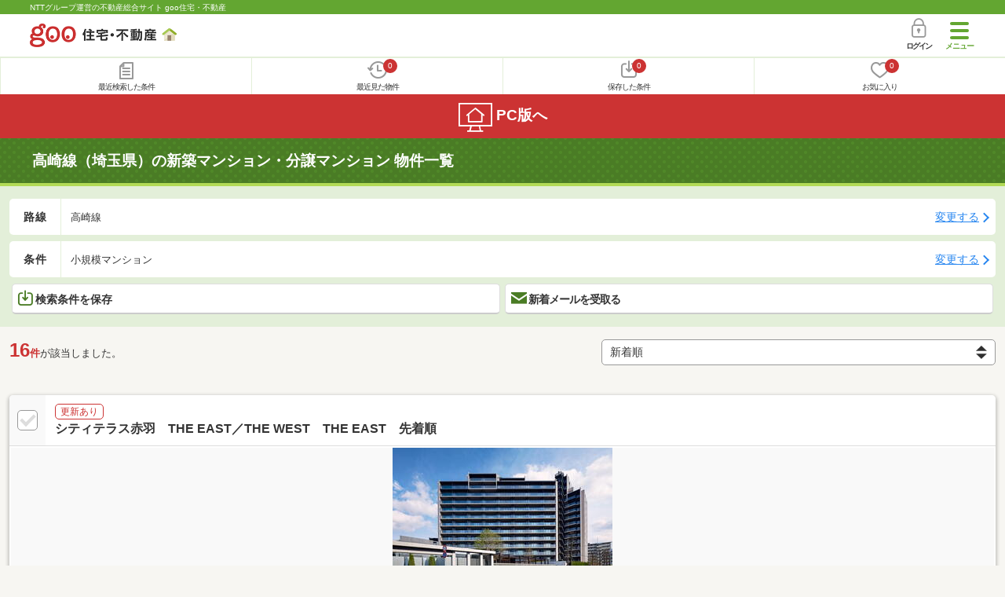

--- FILE ---
content_type: text/html; charset=UTF-8
request_url: https://house.goo.ne.jp/sp/new-mansion/result.html?la=shuto&ma=saitama&en%5B%5D=105&ss=1
body_size: 16792
content:
<!DOCTYPE html>




<html lang="ja">
  <head>
<script>
  dataLayer = [{
    'template': 'sp',
    'template_hit': 'sp',
    'goo_login_type': 'nologin',
    'uid': '',
    'dpoint':''
  }];
</script>


<!-- Google Tag Manager snippet-->
<script>(function(w,d,s,l,i){w[l]=w[l]||[];w[l].push({'gtm.start':
new Date().getTime(),event:'gtm.js'});var f=d.getElementsByTagName(s)[0],
j=d.createElement(s),dl=l!='dataLayer'?'&l='+l:'';j.async=true;j.src=
'https://www.googletagmanager.com/gtm.js?id='+i+dl;f.parentNode.insertBefore(j,f);
})(window,document,'script','dataLayer','GTM-MWX4H8');</script>
<!-- End Google Tag Manager -->


<meta charset="UTF-8">
<meta name="viewport" content="width=device-width, initial-scale=1.0, maximum-scale=1.0, user-scalable=no">
<title>高崎線（埼玉県）の新築マンション・分譲マンション 物件情報 【goo住宅・不動産】</title>
<meta name="description" content="【NTTグループ運営のgoo住宅・不動産】高崎線（埼玉県）の新築マンション・分譲マンションをお探しならgoo住宅・不動産。新築分譲マンションの購入情報のほか、価格、間取り、周辺環境など、新築マンション・分譲マンション選びに関する不動産物件情報が満載です。豊富な物件情報の中からあなたの理想の新築マンション・分譲マンションを見つけてください。">
<meta name="keywords" content="高崎線（埼玉県） 新築マンション,物件一覧,新築マンション,分譲マンション,不動産"><meta name="format-detection" content="telephone=no">
<meta name="robots" content="noindex,follow,noarchive">
<link rel="apple-touch-icon-precomposed" href="/sp/house_512.png">
<link rel="preload" href="/sp/house/fonts/icomoon.ttf?37m9fz" as="font" type="font/ttf" crossorigin>
<link href="/sp/house/css/slick.css?2025110418" rel="stylesheet">
<link href="/sp/house/css/common.css?2025120313" rel="stylesheet">
<link href="/house/css/1.7.css?202601181514" rel="stylesheet">
<link href="/sp/house/css/1.7_sp.css?2025110418" rel="stylesheet">
<link href="/sp/house/css/colorbox.css?2025110418" rel="stylesheet">
<link href="/sp/house/css/list.css?2025112615" rel="stylesheet">

  </head>
  <body>
<!-- Google Tag Manager (noscript) -->
<noscript><iframe src="https://www.googletagmanager.com/ns.html?id=GTM-MWX4H8" height="0" width="0" style="display:none;visibility:hidden"></iframe></noscript>
<!-- End Google Tag Manager (noscript) -->


    <div id="container">
<div id="top-anc" class="cmnHeaderWrap">
  <header id="cmnHeader" class="cmnHeader">
    <div class="cmnHeader-caption"><a href="/sp/" class="cmnHeader-captionLink">NTTグループ運営の不動産総合サイト goo住宅・不動産</a></div>
    <div class="cmnHeader-inner cmnClearfix">
      <a href="/sp/" class="cmnHeader-logo"><div class="cmnHeader-logoInner"><img src="/sp/house/img/cmn_logo.png" width="187" height="30" alt="goo 住宅・不動産" class="cmnHeader-logoImg" decoding="async"></div></a>
      <div class="cmnHeader-navBtn sp">
        <button class="cmnHeader-navBtnInner"><span class="cmnHeader-btnWrap"><span class="cmnHeader-btnLine"></span></span><span class="cmnHeader-navBtnTxt"></span></button>
      </div>
            <a href="https://login.mail.goo.ne.jp/id/authn/LoginStart?Site=house.goo.ne.jp&Success=https%3A%2F%2Fhouse.goo.ne.jp%2Fsp%2Fnew-mansion%2Fresult.html%3Fla%3Dshuto%26ma%3Dsaitama%26en%255B%255D%3D105%26ss%3D1" class="cmnHeader-login" rel="nofollow"><span class="cmnHeader-loginIcon"><span class="cmnIcon login"></span></span><span class="cmnHeader-loginTxt">ログイン</span></a>
    </div>
    <div class="cmnHeader-personal">
      <ul class="cmnHeader-personalInner">
        <li class="cmnHeader-personalList"><a href="/sp/history/joken.html" class="cmnHeader-personalLink" rel="nofollow"><span class="cmnHeader-personalIcon"><span class="cmnIcon listview"></span></span><span class="cmnHeader-personalTxt">最近検索した条件</span></a></li>
        <li class="cmnHeader-personalList"><a href="/sp/history/bukken.html" class="cmnHeader-personalLink" rel="nofollow"><span class="cmnHeader-personalIcon"><span class="cmnIcon clock"></span><span name="hapart_cnt" class="cmnHeader-personalCnt"></span></span><span class="cmnHeader-personalTxt">最近見た物件</span></a></li>
        <li class="cmnHeader-personalList"><a href="/sp/favorite/joken.html" class="cmnHeader-personalLink" rel="nofollow"><span class="cmnHeader-personalIcon"><span class="cmnIcon download"></span><span name="fcond_cnt" class="cmnHeader-personalCnt"></span></span><span class="cmnHeader-personalTxt">保存した条件</span></a></li>
        <li class="cmnHeader-personalList"><a href="/sp/favorite/bukken.html" class="cmnHeader-personalLink" rel="nofollow"><span class="cmnHeader-personalIcon"><span class="cmnIcon heart"></span><span name="fapart_cnt" class="cmnHeader-personalCnt"></span></span><span class="cmnHeader-personalTxt">お気に入り</span></a></li>
      </ul>
    </div>
     <nav class="cmnHeader-gnav" role="navigation" aria-label="メインメニュー">
  <div class="cmnHeader-gnavInner">
        <section class="gooId">
    <div class="cmnHbox_small cmnFwb cmnMb_0 cmnLh_12">gooID</div>
          <ul class="cmnHeader-gnavMenu">
      <li class="cmnHeader-gnavMenuList">
        <a href="https://login.mail.goo.ne.jp/id/authn/LoginStart?Site=house.goo.ne.jp&Success=https%3A%2F%2Fhouse.goo.ne.jp%2Fsp%2Fnew-mansion%2Fresult.html%3Fla%3Dshuto%26ma%3Dsaitama%26en%255B%255D%3D105%26ss%3D1" class="cmnHeader-gnavMenuLink cmnArrow" rel="nofollow">ログイン</a>
      </li>
      <li class="cmnHeader-gnavMenuList">
        <a href="https://login.mail.goo.ne.jp/id/portal/RegUserStart?Site=house.goo.ne.jp&Success=https%3A%2F%2Fhouse.goo.ne.jp%2Fsp%2Fnew-mansion%2Fresult.html%3Fla%3Dshuto%26ma%3Dsaitama%26en%255B%255D%3D105%26ss%3D1" class="cmnHeader-gnavMenuLink cmnArrow" rel="nofollow">gooID新規登録</a>
      </li>
      </ul>
        </section>
    <div class="cmnHbox_small cmnFwb cmnMb_0">借りる</div>
    <ul class="cmnHeader-gnavMenu">
      <li class="cmnHeader-gnavMenuList">
        <a href="/sp/chintai/?fr=menu" class="cmnHeader-gnavMenuLink cmnArrow">賃貸</a>
      </li>
      <li class="cmnHeader-gnavMenuList">
        <a href="/sp/tenpo/?fr=menu" class="cmnHeader-gnavMenuLink cmnArrow">店舗・事業用</a>
      </li>
    </ul>
    <div class="cmnHbox_small cmnFwb cmnMb_0">買う</div>
    <ul class="cmnHeader-gnavMenu">
      <li class="cmnHeader-gnavMenuList">
        <a href="/sp/new-mansion/?fr=menu" class="cmnHeader-gnavMenuLink cmnArrow">新築マンション</a>
      </li>
      <li class="cmnHeader-gnavMenuList">
        <a href="/sp/mansion/?fr=menu" class="cmnHeader-gnavMenuLink cmnArrow">中古マンション</a>
      </li>
      <li class="cmnHeader-gnavMenuList">
        <a href="/sp/new-ikkodate/?fr=menu" class="cmnHeader-gnavMenuLink cmnArrow">新築一戸建て</a>
      </li>
      <li class="cmnHeader-gnavMenuList">
        <a href="/sp/ikkodate/?fr=menu" class="cmnHeader-gnavMenuLink cmnArrow">中古一戸建て</a>
      </li>
      <li class="cmnHeader-gnavMenuList">
        <a href="/sp/tochi/?fr=menu" class="cmnHeader-gnavMenuLink cmnArrow">土地</a>
      </li>
      <li class="cmnHeader-gnavMenuList">
        <a href="/sp/toushi/?fr=menu" class="cmnHeader-gnavMenuLink cmnArrow">不動産投資</a>
      </li>
    </ul>
    <div id="js-displayHistoryRealEstateArticle-hamburgerMenu"></div>
    <div id="js-displayHistoryCondition-hamburgerMenu"></div>
    <div class="cmnHbox_small cmnFwb cmnMb_0">活用する</div>
    <ul class="cmnHeader-gnavMenu">
      <li class="cmnHeader-gnavMenuList">
        <a href="/sp/sell/?fr=menu" class="cmnHeader-gnavMenuLink cmnArrow">不動産売却査定</a>
      </li>
      <li class="cmnHeader-gnavMenuList">
        <a href="/sp/sell/land/?fr=menu" class="cmnHeader-gnavMenuLink cmnArrow">土地活用</a>
      </li>
    </ul>
    <div class="cmnHbox_small cmnFwb cmnMb_0">お役立ち情報</div>
    <ul class="cmnHeader-gnavMenu">
      <li class="cmnHeader-gnavMenuList">
        <a href="/sp/kurashi/?fr=menu" class="cmnHeader-gnavMenuLink cmnArrow">暮らしデータ</a>
      </li>
      <li class="cmnHeader-gnavMenuList">
        <a href="/sp/chintai/souba/?fr=menu" class="cmnHeader-gnavMenuLink cmnArrow">家賃相場</a>
      </li>
      <li class="cmnHeader-gnavMenuList">
        <a href="/sp/agent/?fr=menu" class="cmnHeader-gnavMenuLink cmnArrow">不動産会社検索</a>
      </li>
    </ul>
    <div class="cmnHbox_small cmnFwb cmnMb_0">goo住宅・不動産アプリ</div>
    <ul class="cmnHeader-gnavMenu">
      <li class="cmnHeader-gnavMenuList">
        <a href="https://goohouse.onelink.me/RBwI/r9gt13oy" class="cmnHeader-gnavMenuLink cmnArrow" data-gtm-event-name="banner_click" data-gtm-ev-category="app_download-lp" data-gtm-ev-label="menu_button01" data-gtm-store-dice="TRUE">アプリをダウンロード</a>
      </li>
      <li class="cmnHeader-gnavMenuList">
        <a href="/sp/info/app/" class="cmnHeader-gnavMenuLink cmnArrow">アプリのメリット</a>
      </li>
    </ul>
    <div class="cmnHeader-navBtn cmnHeader-navBtn_lower sp">
      <button class="cmnHeader-navBtnInner"><span class="cmnHeader-btnWrap"><span class="cmnHeader-btnLine"></span></span><span class="cmnHeader-navBtnTxt"></span></button>
    </div>
  </div><!-- end cmnHeader-gnavInner -->
</nav>
   </header><!-- end cmnHeader -->
</div><!-- end cmnHeaderWrap -->
<div class="cmnOverlay"></div>



<main id="main" class="cmnMain cmnBorder_n" role="main">
    <h1 class="cmnFs_5 cmnColor_white cmnHbox_belt cmnHbox_border cmnBgDot">高崎線（埼玉県）の新築マンション・分譲マンション 物件一覧</h1>
  <form action="" method="POST" name="frm_list">
    <div class="cmnInner setting">
  <div class="js-cmnListClick cmnChange">
    <div class="cmnChange-inner">
      <h2 class="cmnChange-title">路線</h2>
      <p class="cmnChange-txt cmnTextEllipsis">
        高崎線
      </p>
    </div>
    <span class="cmnChange-btn">変更する</span>
    <a class="linkurl" href="/sp/new-mansion/ensen_saitama/?en%5B%5D=105&ss=1"></a>
  </div><!-- end cmnChange -->
  <div class="js-cmnListClick cmnChange">
    <div class="cmnChange-inner">
      <h2 class="cmnChange-title">条件</h2>
      <p class="cmnChange-txt cmnTextEllipsis">
        小規模マンション
      </p>
    </div>
    <span class="cmnChange-btn">変更する</span>
    <a class="linkurl" href="/sp/new-mansion/search.html?la=shuto&ma=saitama&en%5B%5D=105&ss=1" rel="nofollow"></a>
  </div><!-- end cmnChange -->
  <div class="listBtns">
    <ul class="listBtns-inner">
      <li name="add_fv_cond" data-cond="%2Fnew-mansion%2Fresult.html%3Fla%3Dshuto%26ma%3Dsaitama%26en%255B%255D%3D105%26ss%3D1" data-genre_cd="bm" class="listBtns-list">
        <a href="javascript:void(0)" class="js-cmnModalHtml-joken listBtns-link joken"><span class="listBtns-linkInner"><span class="cmnIcon cmnIcon_inline joken"></span>検索条件を保存</span></a>
      </li>
      <li class="listBtns-list">
        <a href="javascript:void(0)" onClick="navigateTo(document.frm_list,'https://house.goo.ne.jp/sp/na_mail/mail_form.html','','','_self');" class="listBtns-link mail" rel="nofollow"><span class="listBtns-linkInner"><span class="cmnIcon cmnIcon_inline mail-small"></span>新着メールを受取る</span></a>
      </li>
    </ul>
  </div><!-- end cmnInner -->
</div><!-- end cmnInner -->
    <section id="list-anc" class="listResult cmnMb_3">
      <div class="cmnInner">
        <div class="listResult-inner">
          <div class="listResult-txt">
            <span class="cmnColor_red cmnFwb"><span class="cmnFs_4up">16</span>件</span>が該当しました。
          </div>
          <select name="sk" id="sk" onChange="return doSortBMBH();" class="cmnForm-select">
            <option value="20">価格安い</option>
            <option value="21">価格高い</option>
            <option value="50">駅から近い</option>
            <option value="41">面積広い</option>
            <option value="31">総戸数多い</option>
            <option value="61" selected="selected">新着順</option>
          </select>
          <input type="hidden" id="resetSort" value="/sp/new-mansion/result.html?la=shuto&ma=saitama&en%5B%5D=105&ss=1">
        </div>
      </div><!-- end cmnInner -->
    </section><!-- end listResult -->
    <section class="listBlock cmnMb_7">
      <div class="cmnInner">
            <div class="js-cmnListClick listBlock-box">
  <h2 class="listBlock-title listBlock-title_check">
      <div class="listBlock-titleCheck">
      <div class="cmnForm-checkbox">
        <input type="checkbox" name="ai[]" value="W_67722494_67708028" id="W_67722494_67708028" class="cmnForm-input" onclick="return checkNumberOfSelection(this, 'ai[]')">
        <label class="cmnForm-label" for="W_67722494_67708028"></label>
      </div>
    </div>
      <div class="listBlock-titleWrap">
        <span class="cmnBadge cmnBadge_redBorder">更新あり</span>
        <a class="linkurl cmnColor_black cmnDb name_id-btn name_id-btn-more" target="_blank" href="/sp/new-mansion/detail/P67722494.html" onclick="$('#his_id_030_W_67708028').show();">シティテラス赤羽　THE EAST／THE WEST　THE EAST　先着順</a>
    </div>
  </h2>
  <div class="listBlock-onecol">
    <ul class="listBlock-onecolInner">
      <li class="listBlock-onecolList">
        <div class="listBlock-onecolDetail">
          <div class="listBlock-onecolDetailInner">
            <div class="listBlock-onecolDetailImgArea">
                <div class="listBlock-onecolDetailImgAreaInner">
                  <img src="https://img.house.goo.ne.jp/suumo/gazo/bukken/030/N001000/img/94/67722494/67722494_000490.jpg?280x280" alt="シティテラス赤羽　THE EAST／THE WEST　THE EAST　先着順" class="listBlock-onecolDetailImg" width="150" height="200" decoding="async">
                </div>
            </div>
            <div class="listBlock-onecolDetailTxtArea cmnArrow cmnArrow_right">
              <div class="listBlock-onecolDetailHeart">
                <a href="javascript:void(0)" class="js-cmnModalHtml-okiniiri cmnIcon favorite-list" data-id="030,W,67708028,bm">
                      </a>
                <span id="his_id_030_W_67708028" class="cmnBadge cmnBadge_grayBorder" style="display:none;" data-genre="bm">閲覧済</span>
              </div>
              <p class="listBlock-onecolDetailPrice"><em>9200</em>万円～<em>1億3600</em>万円</p>
              1LDK+2S（納戸）～3LDK / 67.37m<sup>2</sup>～72.62m<sup>2</sup><br>
              <span class="cmnColor_green">総戸数</span> &nbsp;　<span class="cmnColor_green">入居可能時期</span> 2027年4月下旬予定<br>
              <span class="cmnColor_green">価格帯</span> -
              <ul class="cmnMt_2">
                      <li><img src="/sp/house/img/cmn_icon_train.png" alt="最寄り駅" width="26" height="32 "class="cmnIcon cmnIcon_inline nearest-station" decoding="async">ＪＲ京浜東北線「赤羽」歩7分</li>
                    <li>東京メトロ南北線「志茂」歩10分</li>
                    </ul>
              <div class="listBlock-onecolDetailAddress">
                <img src="/sp/house/img/cmn_icon_marker.png" alt="住所" width="26" height="32" class="cmnIcon cmnIcon_inline address" decoding="async">東京都北区神谷２
              </div>
                <div class="sub_info">
                    <ul class="listBlock-propertyIcon">
                        <li class="listBlock-propertyIconList">
                    <span class="listBlock-propertyIconTxt">フロントサービス</span>
                  </li>
                                <li class="listBlock-propertyIconList">
                    <span class="listBlock-propertyIconTxt">性能評価書取得</span>
                  </li>
                                <li class="listBlock-propertyIconList">
                    <span class="listBlock-propertyIconTxt">始発駅</span>
                  </li>
                                <li class="listBlock-propertyIconList">
                    <span class="listBlock-propertyIconTxt">ディスポーザー</span>
                  </li>
                                <li class="listBlock-propertyIconList">
                    <span class="listBlock-propertyIconTxt">スーパーまで徒歩5分以内</span>
                  </li>
                                <li class="listBlock-propertyIconList">
                    <span class="listBlock-propertyIconTxt">ゴミ出し24時間可</span>
                  </li>
                        </ul>
                        <div class="listBlock-recommend space-b02">
                  <div class="listBlock-recommendInner">
                    【住友不動産のマンション】JR「赤羽」駅徒歩8分(THE EAST)、7分(THE WEST)。2駅7路線(※5)利用可能。「東京」駅へ直通18分(17分)、「新宿」駅へ直通15分(14分)。敷地面積1万m<sup>2</sup>超、全438邸。赤羽待望、12年ぶりの大規模レジデンス(※2)誕生。堂々完成！実際の建物内にてモデルルームオープン！
                  </div>
                </div>
                  </div>
              </div>
          </div>
        </div>
      </li><!-- end listBlock-onecolList -->
    </ul>
  </div><!-- end listBlock-onecol -->
    <div class="listBlock-onecolBtn">
    <a href="https://suumo.jp/jj/bukken/shiryou/JJ010FJ010/?ar=030&bs=010&bsnc=01067722494&senimotokbn=5&vos=di0375xxxxzs000000000zzz_0000000002" class="cmnBtn list_cv_button cmnBtn_iconCenter"><span class="cmnIcon cmnIcon_inline mail"></span><span class="cmnBtn-txt">資料をもらう(無料)</span></a>
    <p class="caution">※SUUMOのお問い合わせページへ移動します</p>
  </div>
  </div><!-- end listBlock-box -->
          <div class="js-cmnListClick listBlock-box">
  <h2 class="listBlock-title listBlock-title_check">
      <div class="listBlock-titleCheck">
      <div class="cmnForm-checkbox">
        <input type="checkbox" name="ai[]" value="W_67722494_67704411" id="W_67722494_67704411" class="cmnForm-input" onclick="return checkNumberOfSelection(this, 'ai[]')">
        <label class="cmnForm-label" for="W_67722494_67704411"></label>
      </div>
    </div>
      <div class="listBlock-titleWrap">
        <span class="cmnBadge cmnBadge_redBorder">更新あり</span>
        <a class="linkurl cmnColor_black cmnDb name_id-btn name_id-btn-more" target="_blank" href="/sp/new-mansion/detail/P67722494.html" onclick="$('#his_id_030_W_67704411').show();">シティテラス赤羽　THE EAST／THE WEST　THE WEST　第1期</a>
    </div>
  </h2>
  <div class="listBlock-onecol">
    <ul class="listBlock-onecolInner">
      <li class="listBlock-onecolList">
        <div class="listBlock-onecolDetail">
          <div class="listBlock-onecolDetailInner">
            <div class="listBlock-onecolDetailImgArea">
                <div class="listBlock-onecolDetailImgAreaInner">
                  <img src="https://img.house.goo.ne.jp/suumo/gazo/bukken/030/N001000/img/94/67722494/67722494_000490.jpg?280x280" alt="シティテラス赤羽　THE EAST／THE WEST　THE WEST　第1期" class="listBlock-onecolDetailImg" width="150" height="200" decoding="async">
                </div>
            </div>
            <div class="listBlock-onecolDetailTxtArea cmnArrow cmnArrow_right">
              <div class="listBlock-onecolDetailHeart">
                <a href="javascript:void(0)" class="js-cmnModalHtml-okiniiri cmnIcon favorite-list" data-id="030,W,67704411,bm">
                      </a>
                <span id="his_id_030_W_67704411" class="cmnBadge cmnBadge_grayBorder" style="display:none;" data-genre="bm">閲覧済</span>
              </div>
              <p class="listBlock-onecolDetailPrice"><em>未定</em></p>
              1LDK+2S（納戸）～4LDK / 67.34m<sup>2</sup>～80.21m<sup>2</sup><br>
              <span class="cmnColor_green">総戸数</span> &nbsp;　<span class="cmnColor_green">入居可能時期</span> 2027年4月下旬予定<br>
              <span class="cmnColor_green">価格帯</span> 未定
              <ul class="cmnMt_2">
                      <li><img src="/sp/house/img/cmn_icon_train.png" alt="最寄り駅" width="26" height="32 "class="cmnIcon cmnIcon_inline nearest-station" decoding="async">ＪＲ京浜東北線「赤羽」歩7分</li>
                    <li>東京メトロ南北線「志茂」歩10分</li>
                    </ul>
              <div class="listBlock-onecolDetailAddress">
                <img src="/sp/house/img/cmn_icon_marker.png" alt="住所" width="26" height="32" class="cmnIcon cmnIcon_inline address" decoding="async">東京都北区神谷２
              </div>
                <div class="sub_info">
                    <ul class="listBlock-propertyIcon">
                        <li class="listBlock-propertyIconList">
                    <span class="listBlock-propertyIconTxt">フロントサービス</span>
                  </li>
                                <li class="listBlock-propertyIconList">
                    <span class="listBlock-propertyIconTxt">性能評価書取得</span>
                  </li>
                                <li class="listBlock-propertyIconList">
                    <span class="listBlock-propertyIconTxt">始発駅</span>
                  </li>
                                <li class="listBlock-propertyIconList">
                    <span class="listBlock-propertyIconTxt">ディスポーザー</span>
                  </li>
                                <li class="listBlock-propertyIconList">
                    <span class="listBlock-propertyIconTxt">スーパーまで徒歩5分以内</span>
                  </li>
                                <li class="listBlock-propertyIconList">
                    <span class="listBlock-propertyIconTxt">ゴミ出し24時間可</span>
                  </li>
                        </ul>
                        <div class="listBlock-recommend space-b02">
                  <div class="listBlock-recommendInner">
                    【住友不動産のマンション】JR「赤羽」駅徒歩8分(THE EAST)、7分(THE WEST)。2駅7路線(※5)利用可能。「東京」駅へ直通18分(17分)、「新宿」駅へ直通15分(14分)。敷地面積1万m<sup>2</sup>超、全438邸。赤羽待望、12年ぶりの大規模レジデンス(※2)誕生。堂々完成！実際の建物内にてモデルルームオープン！
                  </div>
                </div>
                  </div>
              </div>
          </div>
        </div>
      </li><!-- end listBlock-onecolList -->
    </ul>
  </div><!-- end listBlock-onecol -->
    <div class="listBlock-onecolBtn">
    <a href="https://suumo.jp/jj/bukken/shiryou/JJ010FJ010/?ar=030&bs=010&bsnc=01067722494&senimotokbn=5&vos=di0375xxxxzs000000000zzz_0000000002" class="cmnBtn list_cv_button cmnBtn_iconCenter"><span class="cmnIcon cmnIcon_inline mail"></span><span class="cmnBtn-txt">資料をもらう(無料)</span></a>
    <p class="caution">※SUUMOのお問い合わせページへ移動します</p>
  </div>
  </div><!-- end listBlock-box -->
          <div class="js-cmnListClick listBlock-box">
  <h2 class="listBlock-title listBlock-title_check">
      <div class="listBlock-titleCheck">
      <div class="cmnForm-checkbox">
        <input type="checkbox" name="ai[]" value="W_67729804_67725801" id="W_67729804_67725801" class="cmnForm-input" onclick="return checkNumberOfSelection(this, 'ai[]')">
        <label class="cmnForm-label" for="W_67729804_67725801"></label>
      </div>
    </div>
      <div class="listBlock-titleWrap">
        <span class="cmnBadge cmnBadge_redBorder">更新あり</span>
        <a class="linkurl cmnColor_black cmnDb name_id-btn name_id-btn-more" target="_blank" href="/sp/new-mansion/detail/P67729804.html" onclick="$('#his_id_030_W_67725801').show();">ヴェレーナ大宮櫛引町　第2期1次</a>
    </div>
  </h2>
  <div class="listBlock-onecol">
    <ul class="listBlock-onecolInner">
      <li class="listBlock-onecolList">
        <div class="listBlock-onecolDetail">
          <div class="listBlock-onecolDetailInner">
            <div class="listBlock-onecolDetailImgArea">
                <div class="listBlock-onecolDetailImgAreaInner">
                  <img src="https://img.house.goo.ne.jp/suumo/gazo/bukken/030/N001000/img/04/67729804/67729804_000193.jpg?280x280" alt="ヴェレーナ大宮櫛引町　第2期1次" class="listBlock-onecolDetailImg" width="150" height="200" loading="lazy">
                </div>
            </div>
            <div class="listBlock-onecolDetailTxtArea cmnArrow cmnArrow_right">
              <div class="listBlock-onecolDetailHeart">
                <a href="javascript:void(0)" class="js-cmnModalHtml-okiniiri cmnIcon favorite-list" data-id="030,W,67725801,bm">
                      </a>
                <span id="his_id_030_W_67725801" class="cmnBadge cmnBadge_grayBorder" style="display:none;" data-genre="bm">閲覧済</span>
              </div>
              <p class="listBlock-onecolDetailPrice"><em>4900</em>万円台～<em>5800</em>万円台</p>
              3LDK / 66.02m<sup>2</sup>～70.42m<sup>2</sup><br>
              <span class="cmnColor_green">総戸数</span> 48戸　<span class="cmnColor_green">入居可能時期</span> 2026年9月中旬予定<br>
              <span class="cmnColor_green">価格帯</span> 5400万円台（2戸）
              <ul class="cmnMt_2">
                      <li><img src="/sp/house/img/cmn_icon_train.png" alt="最寄り駅" width="26" height="32 "class="cmnIcon cmnIcon_inline nearest-station" loading="lazy">ＪＲ京浜東北線「大宮」歩25分</li>
                    <li>ＪＲ京浜東北線「大宮」バス15分「櫛引中央」停歩5分</li>
                    <li>埼玉新都市交通伊奈線「鉄道博物館」歩13分</li>
                    </ul>
              <div class="listBlock-onecolDetailAddress">
                <img src="/sp/house/img/cmn_icon_marker.png" alt="住所" width="26" height="32" class="cmnIcon cmnIcon_inline address" loading="lazy">埼玉県さいたま市大宮区櫛引町１
              </div>
                <div class="sub_info">
                    <ul class="listBlock-propertyIcon">
                        <li class="listBlock-propertyIconList">
                    <span class="listBlock-propertyIconTxt">性能評価書取得</span>
                  </li>
                                <li class="listBlock-propertyIconList">
                    <span class="listBlock-propertyIconTxt">始発駅</span>
                  </li>
                                <li class="listBlock-propertyIconList">
                    <span class="listBlock-propertyIconTxt">ペット可</span>
                  </li>
                                <li class="listBlock-propertyIconList">
                    <span class="listBlock-propertyIconTxt">スーパーまで徒歩5分以内</span>
                  </li>
                                <li class="listBlock-propertyIconList">
                    <span class="listBlock-propertyIconTxt">ゴミ出し24時間可</span>
                  </li>
                              </ul>
                        <div class="listBlock-recommend space-b02">
                  <div class="listBlock-recommendInner">
                    【全戸3LDK 4900万円台～予定（第2期1次）／頭金8万円 月々返済8万円台～[ボーナス時加算額8万円台]（先着順）】16路線利用可能（※1）「大宮」駅。大宮区アドレスの第一種住居地域に誕生。徒歩10分圏内に生活利便施設が充実。メゾネット、ルーフバルコニーなど全32タイプをご用意。犬・猫3匹まで飼育可能＜体高75cmまで＞
                  </div>
                </div>
                  </div>
              </div>
          </div>
        </div>
      </li><!-- end listBlock-onecolList -->
    </ul>
  </div><!-- end listBlock-onecol -->
    <div class="listBlock-onecolBtn">
    <a href="https://suumo.jp/jj/bukken/shiryou/JJ010FJ010/?ar=030&bs=010&bsnc=01067729804&senimotokbn=5&vos=di0375xxxxzs000000000zzz_0000000002" class="cmnBtn list_cv_button cmnBtn_iconCenter"><span class="cmnIcon cmnIcon_inline mail"></span><span class="cmnBtn-txt">資料をもらう(無料)</span></a>
    <p class="caution">※SUUMOのお問い合わせページへ移動します</p>
  </div>
  </div><!-- end listBlock-box -->
          <div class="js-cmnListClick listBlock-box">
  <h2 class="listBlock-title listBlock-title_check">
      <div class="listBlock-titleCheck">
      <div class="cmnForm-checkbox">
        <input type="checkbox" name="ai[]" value="W_67729804_67725800" id="W_67729804_67725800" class="cmnForm-input" onclick="return checkNumberOfSelection(this, 'ai[]')">
        <label class="cmnForm-label" for="W_67729804_67725800"></label>
      </div>
    </div>
      <div class="listBlock-titleWrap">
        <span class="cmnBadge cmnBadge_redBorder">更新あり</span>
        <a class="linkurl cmnColor_black cmnDb name_id-btn name_id-btn-more" target="_blank" href="/sp/new-mansion/detail/P67729804.html" onclick="$('#his_id_030_W_67725800').show();">ヴェレーナ大宮櫛引町　先着順</a>
    </div>
  </h2>
  <div class="listBlock-onecol">
    <ul class="listBlock-onecolInner">
      <li class="listBlock-onecolList">
        <div class="listBlock-onecolDetail">
          <div class="listBlock-onecolDetailInner">
            <div class="listBlock-onecolDetailImgArea">
                <div class="listBlock-onecolDetailImgAreaInner">
                  <img src="https://img.house.goo.ne.jp/suumo/gazo/bukken/030/N001000/img/04/67729804/67729804_000193.jpg?280x280" alt="ヴェレーナ大宮櫛引町　先着順" class="listBlock-onecolDetailImg" width="150" height="200" loading="lazy">
                </div>
            </div>
            <div class="listBlock-onecolDetailTxtArea cmnArrow cmnArrow_right">
              <div class="listBlock-onecolDetailHeart">
                <a href="javascript:void(0)" class="js-cmnModalHtml-okiniiri cmnIcon favorite-list" data-id="030,W,67725800,bm">
                      </a>
                <span id="his_id_030_W_67725800" class="cmnBadge cmnBadge_grayBorder" style="display:none;" data-genre="bm">閲覧済</span>
              </div>
              <p class="listBlock-onecolDetailPrice"><em>5198</em>万円～<em>5498</em>万円</p>
              3LDK / 68.5m<sup>2</sup>～70.9m<sup>2</sup><br>
              <span class="cmnColor_green">総戸数</span> 48戸　<span class="cmnColor_green">入居可能時期</span> 2026年9月中旬予定<br>
              <span class="cmnColor_green">価格帯</span> -
              <ul class="cmnMt_2">
                      <li><img src="/sp/house/img/cmn_icon_train.png" alt="最寄り駅" width="26" height="32 "class="cmnIcon cmnIcon_inline nearest-station" loading="lazy">ＪＲ京浜東北線「大宮」歩25分</li>
                    <li>ＪＲ京浜東北線「大宮」バス15分「櫛引中央」停歩5分</li>
                    <li>埼玉新都市交通伊奈線「鉄道博物館」歩13分</li>
                    </ul>
              <div class="listBlock-onecolDetailAddress">
                <img src="/sp/house/img/cmn_icon_marker.png" alt="住所" width="26" height="32" class="cmnIcon cmnIcon_inline address" loading="lazy">埼玉県さいたま市大宮区櫛引町１
              </div>
                <div class="sub_info">
                    <ul class="listBlock-propertyIcon">
                        <li class="listBlock-propertyIconList">
                    <span class="listBlock-propertyIconTxt">性能評価書取得</span>
                  </li>
                                <li class="listBlock-propertyIconList">
                    <span class="listBlock-propertyIconTxt">始発駅</span>
                  </li>
                                <li class="listBlock-propertyIconList">
                    <span class="listBlock-propertyIconTxt">ペット可</span>
                  </li>
                                <li class="listBlock-propertyIconList">
                    <span class="listBlock-propertyIconTxt">スーパーまで徒歩5分以内</span>
                  </li>
                                <li class="listBlock-propertyIconList">
                    <span class="listBlock-propertyIconTxt">ゴミ出し24時間可</span>
                  </li>
                              </ul>
                        <div class="listBlock-recommend space-b02">
                  <div class="listBlock-recommendInner">
                    【全戸3LDK 4900万円台～予定（第2期1次）／頭金8万円 月々返済8万円台～[ボーナス時加算額8万円台]（先着順）】16路線利用可能（※1）「大宮」駅。大宮区アドレスの第一種住居地域に誕生。徒歩10分圏内に生活利便施設が充実。メゾネット、ルーフバルコニーなど全32タイプをご用意。犬・猫3匹まで飼育可能＜体高75cmまで＞
                  </div>
                </div>
                  </div>
              </div>
          </div>
        </div>
      </li><!-- end listBlock-onecolList -->
    </ul>
  </div><!-- end listBlock-onecol -->
    <div class="listBlock-onecolBtn">
    <a href="https://suumo.jp/jj/bukken/shiryou/JJ010FJ010/?ar=030&bs=010&bsnc=01067729804&senimotokbn=5&vos=di0375xxxxzs000000000zzz_0000000002" class="cmnBtn list_cv_button cmnBtn_iconCenter"><span class="cmnIcon cmnIcon_inline mail"></span><span class="cmnBtn-txt">資料をもらう(無料)</span></a>
    <p class="caution">※SUUMOのお問い合わせページへ移動します</p>
  </div>
  </div><!-- end listBlock-box -->
          <div class="js-cmnListClick listBlock-box">
  <h2 class="listBlock-title listBlock-title_check">
      <div class="listBlock-titleCheck">
      <div class="cmnForm-checkbox">
        <input type="checkbox" name="ai[]" value="W_67733984_67723831" id="W_67733984_67723831" class="cmnForm-input" onclick="return checkNumberOfSelection(this, 'ai[]')">
        <label class="cmnForm-label" for="W_67733984_67723831"></label>
      </div>
    </div>
      <div class="listBlock-titleWrap">
        <a class="linkurl cmnColor_black cmnDb name_id-btn name_id-btn-more" target="_blank" href="/sp/new-mansion/detail/P67733984.html" onclick="$('#his_id_030_W_67723831').show();">アネシア北浦和</a>
    </div>
  </h2>
  <div class="listBlock-onecol">
    <ul class="listBlock-onecolInner">
      <li class="listBlock-onecolList">
        <div class="listBlock-onecolDetail">
          <div class="listBlock-onecolDetailInner">
            <div class="listBlock-onecolDetailImgArea">
                <div class="listBlock-onecolDetailImgAreaInner">
                  <img src="https://img.house.goo.ne.jp/suumo/gazo/bukken/030/N001000/img/84/67733984/67733984_000089.jpg?280x280" alt="アネシア北浦和" class="listBlock-onecolDetailImg" width="150" height="200" loading="lazy">
                </div>
            </div>
            <div class="listBlock-onecolDetailTxtArea cmnArrow cmnArrow_right">
              <div class="listBlock-onecolDetailHeart">
                <a href="javascript:void(0)" class="js-cmnModalHtml-okiniiri cmnIcon favorite-list" data-id="030,W,67723831,bm">
                      </a>
                <span id="his_id_030_W_67723831" class="cmnBadge cmnBadge_grayBorder" style="display:none;" data-genre="bm">閲覧済</span>
              </div>
              <p class="listBlock-onecolDetailPrice"><em>未定</em></p>
              2LDK+S（納戸）・3LDK / 67.53m<sup>2</sup>～72.39m<sup>2</sup><br>
              <span class="cmnColor_green">総戸数</span> 39戸　<span class="cmnColor_green">入居可能時期</span> 2027年2月下旬予定<br>
              <span class="cmnColor_green">価格帯</span> 未定
              <ul class="cmnMt_2">
                      <li><img src="/sp/house/img/cmn_icon_train.png" alt="最寄り駅" width="26" height="32 "class="cmnIcon cmnIcon_inline nearest-station" loading="lazy">湘南新宿ライン宇須「浦和」バス13分北浦和駅東口停留所停歩8分</li>
                    <li>ＪＲ京浜東北線「北浦和」歩6分</li>
                    </ul>
              <div class="listBlock-onecolDetailAddress">
                <img src="/sp/house/img/cmn_icon_marker.png" alt="住所" width="26" height="32" class="cmnIcon cmnIcon_inline address" loading="lazy">埼玉県さいたま市浦和区北浦和５
              </div>
                <div class="sub_info">
                    <ul class="listBlock-propertyIcon">
                        <li class="listBlock-propertyIconList">
                    <span class="listBlock-propertyIconTxt">性能評価書取得</span>
                  </li>
                                <li class="listBlock-propertyIconList">
                    <span class="listBlock-propertyIconTxt">ディスポーザー</span>
                  </li>
                                <li class="listBlock-propertyIconList">
                    <span class="listBlock-propertyIconTxt">ペット可</span>
                  </li>
                                <li class="listBlock-propertyIconList">
                    <span class="listBlock-propertyIconTxt">ゴミ出し24時間可</span>
                  </li>
                              </ul>
                        <div class="listBlock-recommend space-b02">
                  <div class="listBlock-recommendInner">
                    「常盤小学校」・「常盤中学校」まで徒歩9分。JR京浜東北線「北浦和」駅徒歩6分。フラットアプローチで快適な日常生活環境 「北浦和公園」徒歩4分。全戸南向き・角住戸中心 2LDK+S・67m<sup>2</sup>台～3LDK・72m<sup>2</sup>台。
                  </div>
                </div>
                  </div>
              </div>
          </div>
        </div>
      </li><!-- end listBlock-onecolList -->
    </ul>
  </div><!-- end listBlock-onecol -->
    <div class="listBlock-onecolBtn">
    <a href="https://suumo.jp/jj/bukken/shiryou/JJ010FJ010/?ar=030&bs=010&bsnc=01067733984&senimotokbn=5&vos=di0375xxxxzs000000000zzz_0000000002" class="cmnBtn list_cv_button cmnBtn_iconCenter"><span class="cmnIcon cmnIcon_inline mail"></span><span class="cmnBtn-txt">資料をもらう(無料)</span></a>
    <p class="caution">※SUUMOのお問い合わせページへ移動します</p>
  </div>
  </div><!-- end listBlock-box -->
          <div class="js-cmnListClick listBlock-box">
  <h2 class="listBlock-title listBlock-title_check">
      <div class="listBlock-titleWrap">
        <a class="linkurl cmnColor_black cmnDb name_id-btn name_id-btn-more" target="_blank" href="/sp/new-mansion/detail/P67726572.html" onclick="$('#his_id_030_W_67725959').show();">サンクレイドル鴻巣 最終期</a>
    </div>
  </h2>
  <div class="listBlock-onecol">
    <ul class="listBlock-onecolInner">
      <li class="listBlock-onecolList">
        <div class="listBlock-onecolDetail">
          <div class="listBlock-onecolDetailInner">
            <div class="listBlock-onecolDetailImgArea">
                <div class="listBlock-onecolDetailImgAreaInner">
                  <img src="/sp/house/img/common/nophoto_250_250.png" alt="NO PHOTO" class="listBlock-onecolDetailImg" width="150" height="200" loading="lazy">
                </div>
            </div>
            <div class="listBlock-onecolDetailTxtArea cmnArrow cmnArrow_right">
              <div class="listBlock-onecolDetailHeart">
                <a href="javascript:void(0)" class="js-cmnModalHtml-okiniiri cmnIcon favorite-list" data-id="030,W,67725959,bm">
                      </a>
                <span id="his_id_030_W_67725959" class="cmnBadge cmnBadge_grayBorder" style="display:none;" data-genre="bm">閲覧済</span>
              </div>
              <p class="listBlock-onecolDetailPrice"><em>4340</em>万円</p>
              3LDK / 73.29m<sup>2</sup><br>
              <span class="cmnColor_green">総戸数</span> 44戸　<span class="cmnColor_green">入居可能時期</span> 即引渡可<br>
              <span class="cmnColor_green">価格帯</span> -
              <ul class="cmnMt_2">
                      <li><img src="/sp/house/img/cmn_icon_train.png" alt="最寄り駅" width="26" height="32 "class="cmnIcon cmnIcon_inline nearest-station" loading="lazy">ＪＲ高崎線「鴻巣」歩6分</li>
                    </ul>
              <div class="listBlock-onecolDetailAddress">
                <img src="/sp/house/img/cmn_icon_marker.png" alt="住所" width="26" height="32" class="cmnIcon cmnIcon_inline address" loading="lazy">埼玉県鴻巣市本町２
              </div>
                <div class="sub_info">
                    <ul class="listBlock-propertyIcon">
                        <li class="listBlock-propertyIconList">
                    <span class="listBlock-propertyIconTxt">即入居可</span>
                  </li>
                              </ul>
                      </div>
              </div>
          </div>
        </div>
      </li><!-- end listBlock-onecolList -->
    </ul>
  </div><!-- end listBlock-onecol -->
  </div><!-- end listBlock-box -->
          <div class="js-cmnListClick listBlock-box">
  <h2 class="listBlock-title listBlock-title_check">
      <div class="listBlock-titleWrap">
        <a class="linkurl cmnColor_black cmnDb name_id-btn name_id-btn-more" target="_blank" href="/sp/new-mansion/detail/P67726572.html" onclick="$('#his_id_030_W_67710484').show();">サンクレイドル鴻巣 先着順</a>
    </div>
  </h2>
  <div class="listBlock-onecol">
    <ul class="listBlock-onecolInner">
      <li class="listBlock-onecolList">
        <div class="listBlock-onecolDetail">
          <div class="listBlock-onecolDetailInner">
            <div class="listBlock-onecolDetailImgArea">
                <div class="listBlock-onecolDetailImgAreaInner">
                  <img src="/sp/house/img/common/nophoto_250_250.png" alt="NO PHOTO" class="listBlock-onecolDetailImg" width="150" height="200" loading="lazy">
                </div>
            </div>
            <div class="listBlock-onecolDetailTxtArea cmnArrow cmnArrow_right">
              <div class="listBlock-onecolDetailHeart">
                <a href="javascript:void(0)" class="js-cmnModalHtml-okiniiri cmnIcon favorite-list" data-id="030,W,67710484,bm">
                      </a>
                <span id="his_id_030_W_67710484" class="cmnBadge cmnBadge_grayBorder" style="display:none;" data-genre="bm">閲覧済</span>
              </div>
              <p class="listBlock-onecolDetailPrice"><em>3498</em>万円・<em>3999</em>万円</p>
              2LDK+S（納戸）・3LDK / 73.29m<sup>2</sup><br>
              <span class="cmnColor_green">総戸数</span> 44戸　<span class="cmnColor_green">入居可能時期</span> 即引渡可<br>
              <span class="cmnColor_green">価格帯</span> -
              <ul class="cmnMt_2">
                      <li><img src="/sp/house/img/cmn_icon_train.png" alt="最寄り駅" width="26" height="32 "class="cmnIcon cmnIcon_inline nearest-station" loading="lazy">ＪＲ高崎線「鴻巣」歩6分</li>
                    </ul>
              <div class="listBlock-onecolDetailAddress">
                <img src="/sp/house/img/cmn_icon_marker.png" alt="住所" width="26" height="32" class="cmnIcon cmnIcon_inline address" loading="lazy">埼玉県鴻巣市本町２
              </div>
                <div class="sub_info">
                    <ul class="listBlock-propertyIcon">
                        <li class="listBlock-propertyIconList">
                    <span class="listBlock-propertyIconTxt">即入居可</span>
                  </li>
                              </ul>
                      </div>
              </div>
          </div>
        </div>
      </li><!-- end listBlock-onecolList -->
    </ul>
  </div><!-- end listBlock-onecol -->
  </div><!-- end listBlock-box -->
          <div class="js-cmnListClick listBlock-box">
  <h2 class="listBlock-title listBlock-title_check">
      <div class="listBlock-titleWrap">
        <a class="linkurl cmnColor_black cmnDb name_id-btn name_id-btn-more" target="_blank" href="/sp/new-mansion/detail/P67731064.html" onclick="$('#his_id_030_W_67721565').show();">クレアホームズ北上尾　先着順</a>
    </div>
  </h2>
  <div class="listBlock-onecol">
    <ul class="listBlock-onecolInner">
      <li class="listBlock-onecolList">
        <div class="listBlock-onecolDetail">
          <div class="listBlock-onecolDetailInner">
            <div class="listBlock-onecolDetailImgArea">
                <div class="listBlock-onecolDetailImgAreaInner">
                  <img src="/sp/house/img/common/nophoto_250_250.png" alt="NO PHOTO" class="listBlock-onecolDetailImg" width="150" height="200" loading="lazy">
                </div>
            </div>
            <div class="listBlock-onecolDetailTxtArea cmnArrow cmnArrow_right">
              <div class="listBlock-onecolDetailHeart">
                <a href="javascript:void(0)" class="js-cmnModalHtml-okiniiri cmnIcon favorite-list" data-id="030,W,67721565,bm">
                      </a>
                <span id="his_id_030_W_67721565" class="cmnBadge cmnBadge_grayBorder" style="display:none;" data-genre="bm">閲覧済</span>
              </div>
              <p class="listBlock-onecolDetailPrice"><em>5798</em>万円</p>
              3LDK / 70.76m<sup>2</sup>、<br />（防災倉庫面積0.9m<sup>2</sup>含む）<br>
              <span class="cmnColor_green">総戸数</span> 39戸　<span class="cmnColor_green">入居可能時期</span> 即引渡可（諸手続き完了後）<br>
              <span class="cmnColor_green">価格帯</span> -
              <ul class="cmnMt_2">
                      <li><img src="/sp/house/img/cmn_icon_train.png" alt="最寄り駅" width="26" height="32 "class="cmnIcon cmnIcon_inline nearest-station" loading="lazy">ＪＲ高崎線「北上尾」歩6分</li>
                    </ul>
              <div class="listBlock-onecolDetailAddress">
                <img src="/sp/house/img/cmn_icon_marker.png" alt="住所" width="26" height="32" class="cmnIcon cmnIcon_inline address" loading="lazy">埼玉県上尾市大字中妻
              </div>
                <div class="sub_info">
                    <ul class="listBlock-propertyIcon">
                        <li class="listBlock-propertyIconList">
                    <span class="listBlock-propertyIconTxt">即入居可</span>
                  </li>
                              </ul>
                      </div>
              </div>
          </div>
        </div>
      </li><!-- end listBlock-onecolList -->
    </ul>
  </div><!-- end listBlock-onecol -->
  </div><!-- end listBlock-box -->
          <div class="js-cmnListClick listBlock-box">
  <h2 class="listBlock-title listBlock-title_check">
      <div class="listBlock-titleCheck">
      <div class="cmnForm-checkbox">
        <input type="checkbox" name="ai[]" value="W_67734506_67725360" id="W_67734506_67725360" class="cmnForm-input" onclick="return checkNumberOfSelection(this, 'ai[]')">
        <label class="cmnForm-label" for="W_67734506_67725360"></label>
      </div>
    </div>
      <div class="listBlock-titleWrap">
        <a class="linkurl cmnColor_black cmnDb name_id-btn name_id-btn-more" target="_blank" href="/sp/new-mansion/detail/P67734506.html" onclick="$('#his_id_030_W_67725360').show();">ルピアコート川口本町　第1期</a>
    </div>
  </h2>
  <div class="listBlock-onecol">
    <ul class="listBlock-onecolInner">
      <li class="listBlock-onecolList">
        <div class="listBlock-onecolDetail">
          <div class="listBlock-onecolDetailInner">
            <div class="listBlock-onecolDetailImgArea">
                <div class="listBlock-onecolDetailImgAreaInner">
                  <img src="https://img.house.goo.ne.jp/suumo/gazo/bukken/030/N001000/img/06/67734506/67734506_000173.jpg?280x280" alt="ルピアコート川口本町　第1期" class="listBlock-onecolDetailImg" width="150" height="200" loading="lazy">
                </div>
            </div>
            <div class="listBlock-onecolDetailTxtArea cmnArrow cmnArrow_right">
              <div class="listBlock-onecolDetailHeart">
                <a href="javascript:void(0)" class="js-cmnModalHtml-okiniiri cmnIcon favorite-list" data-id="030,W,67725360,bm">
                      </a>
                <span id="his_id_030_W_67725360" class="cmnBadge cmnBadge_grayBorder" style="display:none;" data-genre="bm">閲覧済</span>
              </div>
              <p class="listBlock-onecolDetailPrice"><em>7600</em>万円台～<em>9200</em>万円台</p>
              2LDK+S（納戸）・3LDK / 70.02m<sup>2</sup>～73.24m<sup>2</sup><br>
              <span class="cmnColor_green">総戸数</span> 44戸　<span class="cmnColor_green">入居可能時期</span> 2028年2月下旬予定<br>
              <span class="cmnColor_green">価格帯</span> -
              <ul class="cmnMt_2">
                      <li><img src="/sp/house/img/cmn_icon_train.png" alt="最寄り駅" width="26" height="32 "class="cmnIcon cmnIcon_inline nearest-station" loading="lazy">ＪＲ京浜東北線「赤羽」バス15分本町ロータリー停歩3分</li>
                    <li>ＪＲ京浜東北線「川口」歩7分</li>
                    <li>東京メトロ南北線「赤羽岩淵」バス6分本町ロータリー停歩3分</li>
                    </ul>
              <div class="listBlock-onecolDetailAddress">
                <img src="/sp/house/img/cmn_icon_marker.png" alt="住所" width="26" height="32" class="cmnIcon cmnIcon_inline address" loading="lazy">埼玉県川口市本町３
              </div>
                <div class="sub_info">
                        <div class="listBlock-recommend space-b02">
                  <div class="listBlock-recommendInner">
                    【事前案内会開催中［来場予約受付中］】JR京浜東北線「川口」駅徒歩7分。「新宿」駅へ21分、「東京」駅へ23分の快適アクセス。駅東口の多彩な商業施設を普段使いできる川口本町アドレス。開放感に満たされる川口本町大通りの角地に誕生。3LDK中心・全邸70m<sup>2</sup>超プラン・無垢材カウンター採用。
                  </div>
                </div>
                  </div>
              </div>
          </div>
        </div>
      </li><!-- end listBlock-onecolList -->
    </ul>
  </div><!-- end listBlock-onecol -->
    <div class="listBlock-onecolBtn">
    <a href="https://suumo.jp/jj/bukken/shiryou/JJ010FJ010/?ar=030&bs=010&bsnc=01067734506&senimotokbn=5&vos=di0375xxxxzs000000000zzz_0000000002" class="cmnBtn list_cv_button cmnBtn_iconCenter"><span class="cmnIcon cmnIcon_inline mail"></span><span class="cmnBtn-txt">資料をもらう(無料)</span></a>
    <p class="caution">※SUUMOのお問い合わせページへ移動します</p>
  </div>
  </div><!-- end listBlock-box -->
          <div class="js-cmnListClick listBlock-box">
  <h2 class="listBlock-title listBlock-title_check">
      <div class="listBlock-titleCheck">
      <div class="cmnForm-checkbox">
        <input type="checkbox" name="ai[]" value="W_67730567_67727326" id="W_67730567_67727326" class="cmnForm-input" onclick="return checkNumberOfSelection(this, 'ai[]')">
        <label class="cmnForm-label" for="W_67730567_67727326"></label>
      </div>
    </div>
      <div class="listBlock-titleWrap">
        <a class="linkurl cmnColor_black cmnDb name_id-btn name_id-btn-more" target="_blank" href="/sp/new-mansion/detail/P67730567.html" onclick="$('#his_id_030_W_67727326').show();">サンクレイドル桶川II 第3期</a>
    </div>
  </h2>
  <div class="listBlock-onecol">
    <ul class="listBlock-onecolInner">
      <li class="listBlock-onecolList">
        <div class="listBlock-onecolDetail">
          <div class="listBlock-onecolDetailInner">
            <div class="listBlock-onecolDetailImgArea">
                <div class="listBlock-onecolDetailImgAreaInner">
                  <img src="https://img.house.goo.ne.jp/suumo/gazo/bukken/030/N001000/img/67/67730567/67730567_000200.jpg?280x280" alt="サンクレイドル桶川II 第3期" class="listBlock-onecolDetailImg" width="150" height="200" loading="lazy">
                </div>
            </div>
            <div class="listBlock-onecolDetailTxtArea cmnArrow cmnArrow_right">
              <div class="listBlock-onecolDetailHeart">
                <a href="javascript:void(0)" class="js-cmnModalHtml-okiniiri cmnIcon favorite-list" data-id="030,W,67727326,bm">
                      </a>
                <span id="his_id_030_W_67727326" class="cmnBadge cmnBadge_grayBorder" style="display:none;" data-genre="bm">閲覧済</span>
              </div>
              <p class="listBlock-onecolDetailPrice"><em>2800</em>万円台・<em>3900</em>万円台</p>
              2LDK・3LDK / 45.15m<sup>2</sup>・66.65m<sup>2</sup><br>
              <span class="cmnColor_green">総戸数</span> 37戸　<span class="cmnColor_green">入居可能時期</span> 2026年3月下旬予定<br>
              <span class="cmnColor_green">価格帯</span> -
              <ul class="cmnMt_2">
                      <li><img src="/sp/house/img/cmn_icon_train.png" alt="最寄り駅" width="26" height="32 "class="cmnIcon cmnIcon_inline nearest-station" loading="lazy">ＪＲ高崎線「桶川」歩8分</li>
                    <li>東武東上線「川越」バス55分「桶川駅西口」停歩10分</li>
                    </ul>
              <div class="listBlock-onecolDetailAddress">
                <img src="/sp/house/img/cmn_icon_marker.png" alt="住所" width="26" height="32" class="cmnIcon cmnIcon_inline address" loading="lazy">埼玉県桶川市西１
              </div>
                <div class="sub_info">
                    <ul class="listBlock-propertyIcon">
                        <li class="listBlock-propertyIconList">
                    <span class="listBlock-propertyIconTxt">性能評価書取得</span>
                  </li>
                                <li class="listBlock-propertyIconList">
                    <span class="listBlock-propertyIconTxt">ペット可</span>
                  </li>
                              </ul>
                        <div class="listBlock-recommend space-b02">
                  <div class="listBlock-recommendInner">
                    南西角住戸3LDK月々8万円台～[ボーナス時加算額0円/頭金8万円]。2LDK2800万円台(予定)・3LDK3900万円台(予定)。2026年3月下旬入居開始！桶川に15年ぶりに待望の新築マンションが駅徒歩8分に誕生！(注1)。選べる2LDK～4LDKの19type。全邸南東向きの明るい住まい、都心へ直結する快適アクセス。
                  </div>
                </div>
                  </div>
              </div>
          </div>
        </div>
      </li><!-- end listBlock-onecolList -->
    </ul>
  </div><!-- end listBlock-onecol -->
    <div class="listBlock-onecolBtn">
    <a href="https://suumo.jp/jj/bukken/shiryou/JJ010FJ010/?ar=030&bs=010&bsnc=01067730567&senimotokbn=5&vos=di0375xxxxzs000000000zzz_0000000002" class="cmnBtn list_cv_button cmnBtn_iconCenter"><span class="cmnIcon cmnIcon_inline mail"></span><span class="cmnBtn-txt">資料をもらう(無料)</span></a>
    <p class="caution">※SUUMOのお問い合わせページへ移動します</p>
  </div>
  </div><!-- end listBlock-box -->
  <div class="middle_banner">
  <p><a href="https://finance.docomo.ne.jp/flat35/lp/transition2new.html?id=53OM001999&utm_source=goo&utm_medium=banner&utm_campaign=03" target="_blank" data-gtm-ev-category="住宅ローンバナー" data-gtm-ev-action="result" data-gtm-ev-label="banner01" data-gtm-event-name="banner_click" data-gtm-store-dice="TRUE"><img src="/sp/house/img/cam_docomo_loan_finance_300x100.png?2025110418" alt="【ドコモ・ファイナンス】ドコモ・ファイナンスのフラット35　ずっと！固定金利の安心　詳細はこちら！" width="300" height="100" loading="lazy"></a></p>
</div>
          <div class="js-cmnListClick listBlock-box">
  <h2 class="listBlock-title listBlock-title_check">
      <div class="listBlock-titleCheck">
      <div class="cmnForm-checkbox">
        <input type="checkbox" name="ai[]" value="W_67730567_67725248" id="W_67730567_67725248" class="cmnForm-input" onclick="return checkNumberOfSelection(this, 'ai[]')">
        <label class="cmnForm-label" for="W_67730567_67725248"></label>
      </div>
    </div>
      <div class="listBlock-titleWrap">
        <a class="linkurl cmnColor_black cmnDb name_id-btn name_id-btn-more" target="_blank" href="/sp/new-mansion/detail/P67730567.html" onclick="$('#his_id_030_W_67725248').show();">サンクレイドル桶川II 先着順</a>
    </div>
  </h2>
  <div class="listBlock-onecol">
    <ul class="listBlock-onecolInner">
      <li class="listBlock-onecolList">
        <div class="listBlock-onecolDetail">
          <div class="listBlock-onecolDetailInner">
            <div class="listBlock-onecolDetailImgArea">
                <div class="listBlock-onecolDetailImgAreaInner">
                  <img src="https://img.house.goo.ne.jp/suumo/gazo/bukken/030/N001000/img/67/67730567/67730567_000200.jpg?280x280" alt="サンクレイドル桶川II 先着順" class="listBlock-onecolDetailImg" width="150" height="200" loading="lazy">
                </div>
            </div>
            <div class="listBlock-onecolDetailTxtArea cmnArrow cmnArrow_right">
              <div class="listBlock-onecolDetailHeart">
                <a href="javascript:void(0)" class="js-cmnModalHtml-okiniiri cmnIcon favorite-list" data-id="030,W,67725248,bm">
                      </a>
                <span id="his_id_030_W_67725248" class="cmnBadge cmnBadge_grayBorder" style="display:none;" data-genre="bm">閲覧済</span>
              </div>
              <p class="listBlock-onecolDetailPrice"><em>3599</em>万円～<em>4998</em>万円</p>
              2LDK～3LDK+S（納戸） / 45.15m<sup>2</sup>～78.47m<sup>2</sup><br>
              <span class="cmnColor_green">総戸数</span> 37戸　<span class="cmnColor_green">入居可能時期</span> 2026年3月下旬予定<br>
              <span class="cmnColor_green">価格帯</span> -
              <ul class="cmnMt_2">
                      <li><img src="/sp/house/img/cmn_icon_train.png" alt="最寄り駅" width="26" height="32 "class="cmnIcon cmnIcon_inline nearest-station" loading="lazy">ＪＲ高崎線「桶川」歩8分</li>
                    <li>東武東上線「川越」バス55分「桶川駅西口」停歩10分</li>
                    </ul>
              <div class="listBlock-onecolDetailAddress">
                <img src="/sp/house/img/cmn_icon_marker.png" alt="住所" width="26" height="32" class="cmnIcon cmnIcon_inline address" loading="lazy">埼玉県桶川市西１
              </div>
                <div class="sub_info">
                    <ul class="listBlock-propertyIcon">
                        <li class="listBlock-propertyIconList">
                    <span class="listBlock-propertyIconTxt">性能評価書取得</span>
                  </li>
                                <li class="listBlock-propertyIconList">
                    <span class="listBlock-propertyIconTxt">ペット可</span>
                  </li>
                              </ul>
                        <div class="listBlock-recommend space-b02">
                  <div class="listBlock-recommendInner">
                    南西角住戸3LDK月々8万円台～[ボーナス時加算額0円/頭金8万円]。2LDK2800万円台(予定)・3LDK3900万円台(予定)。2026年3月下旬入居開始！桶川に15年ぶりに待望の新築マンションが駅徒歩8分に誕生！(注1)。選べる2LDK～4LDKの19type。全邸南東向きの明るい住まい、都心へ直結する快適アクセス。
                  </div>
                </div>
                  </div>
              </div>
          </div>
        </div>
      </li><!-- end listBlock-onecolList -->
    </ul>
  </div><!-- end listBlock-onecol -->
    <div class="listBlock-onecolBtn">
    <a href="https://suumo.jp/jj/bukken/shiryou/JJ010FJ010/?ar=030&bs=010&bsnc=01067730567&senimotokbn=5&vos=di0375xxxxzs000000000zzz_0000000002" class="cmnBtn list_cv_button cmnBtn_iconCenter"><span class="cmnIcon cmnIcon_inline mail"></span><span class="cmnBtn-txt">資料をもらう(無料)</span></a>
    <p class="caution">※SUUMOのお問い合わせページへ移動します</p>
  </div>
  </div><!-- end listBlock-box -->
          <div class="js-cmnListClick listBlock-box">
  <h2 class="listBlock-title listBlock-title_check">
      <div class="listBlock-titleCheck">
      <div class="cmnForm-checkbox">
        <input type="checkbox" name="ai[]" value="W_67735704_67728318" id="W_67735704_67728318" class="cmnForm-input" onclick="return checkNumberOfSelection(this, 'ai[]')">
        <label class="cmnForm-label" for="W_67735704_67728318"></label>
      </div>
    </div>
      <div class="listBlock-titleWrap">
        <a class="linkurl cmnColor_black cmnDb name_id-btn name_id-btn-more" target="_blank" href="/sp/new-mansion/detail/P67735704.html" onclick="$('#his_id_030_W_67728318').show();">K HOUSE 大宮</a>
    </div>
  </h2>
  <div class="listBlock-onecol">
    <ul class="listBlock-onecolInner">
      <li class="listBlock-onecolList">
        <div class="listBlock-onecolDetail">
          <div class="listBlock-onecolDetailInner">
            <div class="listBlock-onecolDetailImgArea">
                <div class="listBlock-onecolDetailImgAreaInner">
                  <img src="https://img.house.goo.ne.jp/suumo/gazo/bukken/030/N001000/img/04/67735704/67735704_000038.jpg?280x280" alt="K HOUSE 大宮" class="listBlock-onecolDetailImg" width="150" height="200" loading="lazy">
                </div>
            </div>
            <div class="listBlock-onecolDetailTxtArea cmnArrow cmnArrow_right">
              <div class="listBlock-onecolDetailHeart">
                <a href="javascript:void(0)" class="js-cmnModalHtml-okiniiri cmnIcon favorite-list" data-id="030,W,67728318,bm">
                      </a>
                <span id="his_id_030_W_67728318" class="cmnBadge cmnBadge_grayBorder" style="display:none;" data-genre="bm">閲覧済</span>
              </div>
              <p class="listBlock-onecolDetailPrice"><em>未定</em></p>
              2LDK・3LDK / 43.01m<sup>2</sup>～55.89m<sup>2</sup><br>
              <span class="cmnColor_green">総戸数</span> 45戸　<span class="cmnColor_green">入居可能時期</span> 2027年9月下旬予定<br>
              <span class="cmnColor_green">価格帯</span> 未定
              <ul class="cmnMt_2">
                      <li><img src="/sp/house/img/cmn_icon_train.png" alt="最寄り駅" width="26" height="32 "class="cmnIcon cmnIcon_inline nearest-station" loading="lazy">ＪＲ京浜東北線「大宮」歩8分</li>
                    <li>湘南新宿ライン宇須「大宮」歩8分</li>
                    <li>ＪＲ埼京線「大宮」歩8分</li>
                    </ul>
              <div class="listBlock-onecolDetailAddress">
                <img src="/sp/house/img/cmn_icon_marker.png" alt="住所" width="26" height="32" class="cmnIcon cmnIcon_inline address" loading="lazy">埼玉県さいたま市大宮区仲町３
              </div>
                <div class="sub_info">
                    <ul class="listBlock-propertyIcon">
                        <li class="listBlock-propertyIconList">
                    <span class="listBlock-propertyIconTxt">性能評価書取得</span>
                  </li>
                                <li class="listBlock-propertyIconList">
                    <span class="listBlock-propertyIconTxt">始発駅</span>
                  </li>
                                <li class="listBlock-propertyIconList">
                    <span class="listBlock-propertyIconTxt">ペット可</span>
                  </li>
                                <li class="listBlock-propertyIconList">
                    <span class="listBlock-propertyIconTxt">ゴミ出し24時間可</span>
                  </li>
                              </ul>
                        <div class="listBlock-recommend space-b02">
                  <div class="listBlock-recommendInner">
                    ビッグターミナル「大宮」駅徒歩8分。16路線利用可。通風・採光・プライバシーに配慮した角住戸率100％×ホテルライクな内廊下設計。1フロア最大4邸のプランニング。再開発（注）が進む「大宮」エリアに「K HOUSE 大宮」誕生。物件エントリー受付中
                  </div>
                </div>
                  </div>
              </div>
          </div>
        </div>
      </li><!-- end listBlock-onecolList -->
    </ul>
  </div><!-- end listBlock-onecol -->
    <div class="listBlock-onecolBtn">
    <a href="https://suumo.jp/jj/bukken/shiryou/JJ010FJ010/?ar=030&bs=010&bsnc=01067735704&senimotokbn=5&vos=di0375xxxxzs000000000zzz_0000000002" class="cmnBtn list_cv_button cmnBtn_iconCenter"><span class="cmnIcon cmnIcon_inline mail"></span><span class="cmnBtn-txt">資料をもらう(無料)</span></a>
    <p class="caution">※SUUMOのお問い合わせページへ移動します</p>
  </div>
  </div><!-- end listBlock-box -->
          <div class="js-cmnListClick listBlock-box">
  <h2 class="listBlock-title listBlock-title_check">
      <div class="listBlock-titleWrap">
        <a class="linkurl cmnColor_black cmnDb name_id-btn name_id-btn-more" target="_blank" href="/sp/new-mansion/detail/P67734544.html" onclick="$('#his_id_030_W_67725424').show();">シーフォルム大宮　先着順</a>
    </div>
  </h2>
  <div class="listBlock-onecol">
    <ul class="listBlock-onecolInner">
      <li class="listBlock-onecolList">
        <div class="listBlock-onecolDetail">
          <div class="listBlock-onecolDetailInner">
            <div class="listBlock-onecolDetailImgArea">
                <div class="listBlock-onecolDetailImgAreaInner">
                  <img src="/sp/house/img/common/nophoto_250_250.png" alt="NO PHOTO" class="listBlock-onecolDetailImg" width="150" height="200" loading="lazy">
                </div>
            </div>
            <div class="listBlock-onecolDetailTxtArea cmnArrow cmnArrow_right">
              <div class="listBlock-onecolDetailHeart">
                <a href="javascript:void(0)" class="js-cmnModalHtml-okiniiri cmnIcon favorite-list" data-id="030,W,67725424,bm">
                      </a>
                <span id="his_id_030_W_67725424" class="cmnBadge cmnBadge_grayBorder" style="display:none;" data-genre="bm">閲覧済</span>
              </div>
              <p class="listBlock-onecolDetailPrice"><em>3740</em>万円～<em>4090</em>万円</p>
              1LDK / 30.44m<sup>2</sup>～30.71m<sup>2</sup><br>
              <span class="cmnColor_green">総戸数</span> 41戸　<span class="cmnColor_green">入居可能時期</span> 2025年12月下旬<br>
              <span class="cmnColor_green">価格帯</span> 4000万円台（6戸）
              <ul class="cmnMt_2">
                      <li><img src="/sp/house/img/cmn_icon_train.png" alt="最寄り駅" width="26" height="32 "class="cmnIcon cmnIcon_inline nearest-station" loading="lazy">ＪＲ高崎線「大宮」歩8分</li>
                    <li>ＪＲ宇都宮線「大宮」歩8分</li>
                    <li>ＪＲ京浜東北線「大宮」歩8分</li>
                    </ul>
              <div class="listBlock-onecolDetailAddress">
                <img src="/sp/house/img/cmn_icon_marker.png" alt="住所" width="26" height="32" class="cmnIcon cmnIcon_inline address" loading="lazy">埼玉県さいたま市大宮区仲町３
              </div>
              </div>
          </div>
        </div>
      </li><!-- end listBlock-onecolList -->
    </ul>
  </div><!-- end listBlock-onecol -->
  </div><!-- end listBlock-box -->
          <div class="js-cmnListClick listBlock-box">
  <h2 class="listBlock-title listBlock-title_check">
      <div class="listBlock-titleCheck">
      <div class="cmnForm-checkbox">
        <input type="checkbox" name="ai[]" value="W_67727636_67729871" id="W_67727636_67729871" class="cmnForm-input" onclick="return checkNumberOfSelection(this, 'ai[]')">
        <label class="cmnForm-label" for="W_67727636_67729871"></label>
      </div>
    </div>
      <div class="listBlock-titleWrap">
        <a class="linkurl cmnColor_black cmnDb name_id-btn name_id-btn-more" target="_blank" href="/sp/new-mansion/detail/P67727636.html" onclick="$('#his_id_030_W_67729871').show();">クリオ川口幸町ブライトマークス　キャンセル住戸</a>
    </div>
  </h2>
  <div class="listBlock-onecol">
    <ul class="listBlock-onecolInner">
      <li class="listBlock-onecolList">
        <div class="listBlock-onecolDetail">
          <div class="listBlock-onecolDetailInner">
            <div class="listBlock-onecolDetailImgArea">
                <div class="listBlock-onecolDetailImgAreaInner">
                  <img src="https://img.house.goo.ne.jp/suumo/gazo/bukken/030/N001000/img/36/67727636/67727636_000198.jpg?280x280" alt="クリオ川口幸町ブライトマークス　キャンセル住戸" class="listBlock-onecolDetailImg" width="150" height="200" loading="lazy">
                </div>
            </div>
            <div class="listBlock-onecolDetailTxtArea cmnArrow cmnArrow_right">
              <div class="listBlock-onecolDetailHeart">
                <a href="javascript:void(0)" class="js-cmnModalHtml-okiniiri cmnIcon favorite-list" data-id="030,W,67729871,bm">
                      </a>
                <span id="his_id_030_W_67729871" class="cmnBadge cmnBadge_grayBorder" style="display:none;" data-genre="bm">閲覧済</span>
              </div>
              <p class="listBlock-onecolDetailPrice"><em>7699</em>万<em>8000</em>円</p>
              2LDK+S（納戸） / 70.09m<sup>2</sup><br>
              <span class="cmnColor_green">総戸数</span> 36戸　<span class="cmnColor_green">入居可能時期</span> 2027年3月下旬予定<br>
              <span class="cmnColor_green">価格帯</span> -
              <ul class="cmnMt_2">
                      <li><img src="/sp/house/img/cmn_icon_train.png" alt="最寄り駅" width="26" height="32 "class="cmnIcon cmnIcon_inline nearest-station" loading="lazy">ＪＲ埼京線「赤羽」バス20分坂口停歩19分</li>
                    <li>ＪＲ京浜東北線「川口」歩10分</li>
                    <li>埼玉高速鉄道「川口元郷」歩19分</li>
                    </ul>
              <div class="listBlock-onecolDetailAddress">
                <img src="/sp/house/img/cmn_icon_marker.png" alt="住所" width="26" height="32" class="cmnIcon cmnIcon_inline address" loading="lazy">埼玉県川口市幸町２
              </div>
                <div class="sub_info">
                    <ul class="listBlock-propertyIcon">
                        <li class="listBlock-propertyIconList">
                    <span class="listBlock-propertyIconTxt">性能評価書取得</span>
                  </li>
                                <li class="listBlock-propertyIconList">
                    <span class="listBlock-propertyIconTxt">ペット可</span>
                  </li>
                                <li class="listBlock-propertyIconList">
                    <span class="listBlock-propertyIconTxt">ゴミ出し24時間可</span>
                  </li>
                              </ul>
                        <div class="listBlock-recommend space-b02">
                  <div class="listBlock-recommendInner">
                    JR京浜東北線｢川口｣駅徒歩10分、駅近ながら閑静な住環境。全邸南向き・ワイドスパンの開放感とゆとりのあるプランニング。東京・品川駅など主要ターミナルへダイレクトアクセス。
                  </div>
                </div>
                  </div>
              </div>
          </div>
        </div>
      </li><!-- end listBlock-onecolList -->
    </ul>
  </div><!-- end listBlock-onecol -->
    <div class="listBlock-onecolBtn">
    <a href="https://suumo.jp/jj/bukken/shiryou/JJ010FJ010/?ar=030&bs=010&bsnc=01067727636&senimotokbn=5&vos=di0375xxxxzs000000000zzz_0000000002" class="cmnBtn list_cv_button cmnBtn_iconCenter"><span class="cmnIcon cmnIcon_inline mail"></span><span class="cmnBtn-txt">資料をもらう(無料)</span></a>
    <p class="caution">※SUUMOのお問い合わせページへ移動します</p>
  </div>
  </div><!-- end listBlock-box -->
          <div class="js-cmnListClick listBlock-box">
  <h2 class="listBlock-title listBlock-title_check">
      <div class="listBlock-titleCheck">
      <div class="cmnForm-checkbox">
        <input type="checkbox" name="ai[]" value="W_67727636_67729090" id="W_67727636_67729090" class="cmnForm-input" onclick="return checkNumberOfSelection(this, 'ai[]')">
        <label class="cmnForm-label" for="W_67727636_67729090"></label>
      </div>
    </div>
      <div class="listBlock-titleWrap">
        <a class="linkurl cmnColor_black cmnDb name_id-btn name_id-btn-more" target="_blank" href="/sp/new-mansion/detail/P67727636.html" onclick="$('#his_id_030_W_67729090').show();">クリオ川口幸町ブライトマークス　第3期1次</a>
    </div>
  </h2>
  <div class="listBlock-onecol">
    <ul class="listBlock-onecolInner">
      <li class="listBlock-onecolList">
        <div class="listBlock-onecolDetail">
          <div class="listBlock-onecolDetailInner">
            <div class="listBlock-onecolDetailImgArea">
                <div class="listBlock-onecolDetailImgAreaInner">
                  <img src="https://img.house.goo.ne.jp/suumo/gazo/bukken/030/N001000/img/36/67727636/67727636_000198.jpg?280x280" alt="クリオ川口幸町ブライトマークス　第3期1次" class="listBlock-onecolDetailImg" width="150" height="200" loading="lazy">
                </div>
            </div>
            <div class="listBlock-onecolDetailTxtArea cmnArrow cmnArrow_right">
              <div class="listBlock-onecolDetailHeart">
                <a href="javascript:void(0)" class="js-cmnModalHtml-okiniiri cmnIcon favorite-list" data-id="030,W,67729090,bm">
                      </a>
                <span id="his_id_030_W_67729090" class="cmnBadge cmnBadge_grayBorder" style="display:none;" data-genre="bm">閲覧済</span>
              </div>
              <p class="listBlock-onecolDetailPrice"><em>未定</em></p>
              2LDK+S（納戸）・3LDK / 63.21m<sup>2</sup>～70.09m<sup>2</sup><br>
              <span class="cmnColor_green">総戸数</span> 36戸　<span class="cmnColor_green">入居可能時期</span> 2027年3月下旬予定<br>
              <span class="cmnColor_green">価格帯</span> -
              <ul class="cmnMt_2">
                      <li><img src="/sp/house/img/cmn_icon_train.png" alt="最寄り駅" width="26" height="32 "class="cmnIcon cmnIcon_inline nearest-station" loading="lazy">ＪＲ埼京線「赤羽」バス20分坂口停歩19分</li>
                    <li>ＪＲ京浜東北線「川口」歩10分</li>
                    <li>埼玉高速鉄道「川口元郷」歩19分</li>
                    </ul>
              <div class="listBlock-onecolDetailAddress">
                <img src="/sp/house/img/cmn_icon_marker.png" alt="住所" width="26" height="32" class="cmnIcon cmnIcon_inline address" loading="lazy">埼玉県川口市幸町２
              </div>
                <div class="sub_info">
                    <ul class="listBlock-propertyIcon">
                        <li class="listBlock-propertyIconList">
                    <span class="listBlock-propertyIconTxt">性能評価書取得</span>
                  </li>
                                <li class="listBlock-propertyIconList">
                    <span class="listBlock-propertyIconTxt">ペット可</span>
                  </li>
                                <li class="listBlock-propertyIconList">
                    <span class="listBlock-propertyIconTxt">ゴミ出し24時間可</span>
                  </li>
                              </ul>
                        <div class="listBlock-recommend space-b02">
                  <div class="listBlock-recommendInner">
                    JR京浜東北線｢川口｣駅徒歩10分、駅近ながら閑静な住環境。全邸南向き・ワイドスパンの開放感とゆとりのあるプランニング。東京・品川駅など主要ターミナルへダイレクトアクセス。
                  </div>
                </div>
                  </div>
              </div>
          </div>
        </div>
      </li><!-- end listBlock-onecolList -->
    </ul>
  </div><!-- end listBlock-onecol -->
    <div class="listBlock-onecolBtn">
    <a href="https://suumo.jp/jj/bukken/shiryou/JJ010FJ010/?ar=030&bs=010&bsnc=01067727636&senimotokbn=5&vos=di0375xxxxzs000000000zzz_0000000002" class="cmnBtn list_cv_button cmnBtn_iconCenter"><span class="cmnIcon cmnIcon_inline mail"></span><span class="cmnBtn-txt">資料をもらう(無料)</span></a>
    <p class="caution">※SUUMOのお問い合わせページへ移動します</p>
  </div>
  </div><!-- end listBlock-box -->
          <div class="js-cmnListClick listBlock-box">
  <h2 class="listBlock-title listBlock-title_check">
      <div class="listBlock-titleCheck">
      <div class="cmnForm-checkbox">
        <input type="checkbox" name="ai[]" value="W_67730668_67715909" id="W_67730668_67715909" class="cmnForm-input" onclick="return checkNumberOfSelection(this, 'ai[]')">
        <label class="cmnForm-label" for="W_67730668_67715909"></label>
      </div>
    </div>
      <div class="listBlock-titleWrap">
        <a class="linkurl cmnColor_black cmnDb name_id-btn name_id-btn-more" target="_blank" href="/sp/new-mansion/detail/P67730668.html" onclick="$('#his_id_030_W_67715909').show();">プレディア南浦和</a>
    </div>
  </h2>
  <div class="listBlock-onecol">
    <ul class="listBlock-onecolInner">
      <li class="listBlock-onecolList">
        <div class="listBlock-onecolDetail">
          <div class="listBlock-onecolDetailInner">
            <div class="listBlock-onecolDetailImgArea">
                <div class="listBlock-onecolDetailImgAreaInner">
                  <img src="https://img.house.goo.ne.jp/suumo/gazo/bukken/030/N001000/img/68/67730668/67730668_000094.jpg?280x280" alt="プレディア南浦和" class="listBlock-onecolDetailImg" width="150" height="200" loading="lazy">
                </div>
            </div>
            <div class="listBlock-onecolDetailTxtArea cmnArrow cmnArrow_right">
              <div class="listBlock-onecolDetailHeart">
                <a href="javascript:void(0)" class="js-cmnModalHtml-okiniiri cmnIcon favorite-list" data-id="030,W,67715909,bm">
                      </a>
                <span id="his_id_030_W_67715909" class="cmnBadge cmnBadge_grayBorder" style="display:none;" data-genre="bm">閲覧済</span>
              </div>
              <p class="listBlock-onecolDetailPrice"><em>未定</em></p>
              2LDK～4LDK / 56.23m<sup>2</sup>～85.68m<sup>2</sup><br>
              <span class="cmnColor_green">総戸数</span> 24戸　<span class="cmnColor_green">入居可能時期</span> 2026年6月下旬予定<br>
              <span class="cmnColor_green">価格帯</span> 未定
              <ul class="cmnMt_2">
                      <li><img src="/sp/house/img/cmn_icon_train.png" alt="最寄り駅" width="26" height="32 "class="cmnIcon cmnIcon_inline nearest-station" loading="lazy">ＪＲ宇都宮線「浦和」バス27分「南浦和橋」停歩7分</li>
                    <li>ＪＲ京浜東北線「南浦和」歩10分</li>
                    <li>ＪＲ埼京線「武蔵浦和」バス23分「南浦和駅西口」停歩12分</li>
                    </ul>
              <div class="listBlock-onecolDetailAddress">
                <img src="/sp/house/img/cmn_icon_marker.png" alt="住所" width="26" height="32" class="cmnIcon cmnIcon_inline address" loading="lazy">埼玉県さいたま市南区南浦和３
              </div>
                <div class="sub_info">
                    <ul class="listBlock-propertyIcon">
                        <li class="listBlock-propertyIconList">
                    <span class="listBlock-propertyIconTxt">性能評価書取得</span>
                  </li>
                                <li class="listBlock-propertyIconList">
                    <span class="listBlock-propertyIconTxt">始発駅</span>
                  </li>
                                <li class="listBlock-propertyIconList">
                    <span class="listBlock-propertyIconTxt">ペット可</span>
                  </li>
                                <li class="listBlock-propertyIconList">
                    <span class="listBlock-propertyIconTxt">スーパーまで徒歩5分以内</span>
                  </li>
                                <li class="listBlock-propertyIconList">
                    <span class="listBlock-propertyIconTxt">ゴミ出し24時間可</span>
                  </li>
                              </ul>
                        <div class="listBlock-recommend space-b02">
                  <div class="listBlock-recommendInner">
                    JR京浜東北線「南浦和」駅徒歩10分、樹々の息吹を纏うプライベートレジデンス。都心直通の2路線JR京浜東北線「始発駅」／「南浦和」駅までフラットアプローチ　実物を体感できる完成販売スタイル　＜プレディア南浦和＞誕生
                  </div>
                </div>
                  </div>
              </div>
          </div>
        </div>
      </li><!-- end listBlock-onecolList -->
    </ul>
  </div><!-- end listBlock-onecol -->
    <div class="listBlock-onecolBtn">
    <a href="https://suumo.jp/jj/bukken/shiryou/JJ010FJ010/?ar=030&bs=010&bsnc=01067730668&senimotokbn=5&vos=di0375xxxxzs000000000zzz_0000000002" class="cmnBtn list_cv_button cmnBtn_iconCenter"><span class="cmnIcon cmnIcon_inline mail"></span><span class="cmnBtn-txt">資料をもらう(無料)</span></a>
    <p class="caution">※SUUMOのお問い合わせページへ移動します</p>
  </div>
  </div><!-- end listBlock-box -->
            </div>
    </section>
    <div class="cmnPagination">
  <div class="cmnInner">
    <ul class="cmnPagination-inner">
    </ul>
  </div><!-- end cmnInner -->
</div>
<div class="cmnPager">
  <div class="cmnInner">
    <ul class="cmnPager-inner">
      <li class="cmnPager-list">
      </li>
      <li class="cmnPager-list">
        <span href="javascript:void(0)" class="cmnPager-link">
          <span class="cmnPager-txt">1～16<span class="cmnPager-sub">件</span></span>
        </span>
      </li>
      <li class="cmnPager-list">
      </li>
    </ul>
  </div><!-- end cmnInner -->
</div>

    <div class="cmnInner setting">
  <div class="js-cmnListClick cmnChange">
    <div class="cmnChange-inner">
      <h2 class="cmnChange-title">路線</h2>
      <p class="cmnChange-txt cmnTextEllipsis">
        高崎線
      </p>
    </div>
    <span class="cmnChange-btn">変更する</span>
    <a class="linkurl" href="/sp/new-mansion/ensen_saitama/?en%5B%5D=105&ss=1"></a>
  </div><!-- end cmnChange -->
  <div class="js-cmnListClick cmnChange">
    <div class="cmnChange-inner">
      <h2 class="cmnChange-title">条件</h2>
      <p class="cmnChange-txt">
        小規模マンション
      </p>
    </div>
    <span class="cmnChange-btn">変更する</span>
    <a class="linkurl" href="/sp/new-mansion/search.html?la=shuto&ma=saitama&en%5B%5D=105&ss=1" rel="nofollow"></a>
  </div><!-- end cmnChange -->
  <div class="listBtns">
    <ul class="listBtns-inner">
      <li name="add_fv_cond" data-cond="%2Fnew-mansion%2Fresult.html%3Fla%3Dshuto%26ma%3Dsaitama%26en%255B%255D%3D105%26ss%3D1" data-genre_cd="bm" class="listBtns-list">
        <a href="javascript:void(0)" class="js-cmnModalHtml-joken listBtns-link joken"><span class="listBtns-linkInner"><span class="cmnIcon cmnIcon_inline joken"></span>検索条件を保存</span></a>
      </li>
      <li class="listBtns-list">
        <a href="javascript:void(0)" onClick="navigateTo(document.frm_list,'https://house.goo.ne.jp/sp/na_mail/mail_form.html','','','_self');" class="listBtns-link mail" rel="nofollow"><span class="listBtns-linkInner"><span class="cmnIcon cmnIcon_inline mail-small"></span>新着メールを受取る</span></a>
      </li>
    </ul>
  </div><!-- end cmnInner -->
</div><!-- end cmnInner -->
            <div class="cmnInner cmnMt_4 cmnMb_4">
      <a href="/sp/favorite/bukken.html" class="cmnBtn cmnBtn_green cmnArrow"><span class="cmnIcon cmnIcon_inline heart-to-list"></span>お気に入り物件一覧を見る</a>
    </div><!-- end cmnInner -->
    <div class="middle_banner">
      <p><a href="https://denki.docomo.ne.jp/pages/202411-normal.html?utm_source=docomo-denki&utm_medium=other&utm_campaign=docomo-denki_202511_ws-goo2025&utm_content=denki-0677" target="_blank" data-gtm-ev-category="docomo_denki" data-gtm-ev-action="result" data-gtm-ev-label="banner02" data-gtm-event-name="banner_click" data-gtm-store-dice="TRUE"><img src="/sp/house/img/banner/docomodenki/202512_2_600_200.jpg?2025120815" alt="dカードをお持ちならドコモでんきに切り替えないともったいない！dポイントが毎月たまる" width="300" height="100" loading="lazy"></a></p>
    </div>
    <h2 class="cmnHbox_small">条件を追加する</h2>
<section class="cmnAcc">
  <ul class="cmnAcc-inner">
    <li class="cmnAcc-list">
      <a href="javascript:void(0)" class="js-cmnAccBtn cmnAcc-link cmnArrow_down">価格</a>
    </li>
    <li class="js-cmnAccBox cmnAcc-listBox">
      <div class="cmnAcc-listBoxInner">
          <a  href="/sp/new-mansion/result.html?la=shuto&ma=saitama&en%5B%5D=105&ss=1&kx=3000" class="cmnAcc-listBoxLink cmnArrow" rel="nofollow"><span class="cmnAcc-listBoxLinkTxt">3,000万円未満</span></a>
        <a  href="/sp/new-mansion/result.html?la=shuto&ma=saitama&en%5B%5D=105&ss=1&kx=4000" class="cmnAcc-listBoxLink cmnArrow" rel="nofollow"><span class="cmnAcc-listBoxLinkTxt">4,000万円未満</span></a>
        <a  href="/sp/new-mansion/result.html?la=shuto&ma=saitama&en%5B%5D=105&ss=1&kx=5000" class="cmnAcc-listBoxLink cmnArrow" rel="nofollow"><span class="cmnAcc-listBoxLinkTxt">5,000万円未満</span></a>
        <a  href="/sp/new-mansion/result.html?la=shuto&ma=saitama&en%5B%5D=105&ss=1&kx=6000" class="cmnAcc-listBoxLink cmnArrow" rel="nofollow"><span class="cmnAcc-listBoxLinkTxt">6,000万円未満</span></a>
        <a  href="/sp/new-mansion/result.html?la=shuto&ma=saitama&en%5B%5D=105&ss=1&kx=7000" class="cmnAcc-listBoxLink cmnArrow" rel="nofollow"><span class="cmnAcc-listBoxLinkTxt">7,000万円未満</span></a>
        <a  href="/sp/new-mansion/result.html?la=shuto&ma=saitama&en%5B%5D=105&ss=1&kx=8000" class="cmnAcc-listBoxLink cmnArrow" rel="nofollow"><span class="cmnAcc-listBoxLinkTxt">8,000万円未満</span></a>
        <a  href="/sp/new-mansion/result.html?la=shuto&ma=saitama&en%5B%5D=105&ss=1&kx=9000" class="cmnAcc-listBoxLink cmnArrow" rel="nofollow"><span class="cmnAcc-listBoxLinkTxt">9,000万円未満</span></a>
        <a  href="/sp/new-mansion/result.html?la=shuto&ma=saitama&en%5B%5D=105&ss=1&kx=10000" class="cmnAcc-listBoxLink cmnArrow" rel="nofollow"><span class="cmnAcc-listBoxLinkTxt">1億円未満</span></a>
      </div>
    </li>
    <li class="cmnAcc-list">
      <a href="javascript:void(0)" class="js-cmnAccBtn cmnAcc-link cmnArrow_down">専有面積</a>
    </li>
    <li class="js-cmnAccBox cmnAcc-listBox">
      <div class="cmnAcc-listBoxInner">
                  <a  href="/sp/new-mansion/result.html?la=shuto&ma=saitama&en%5B%5D=105&ss=1&sn=40" class="cmnAcc-listBoxLink cmnArrow" rel="nofollow"><span class="cmnAcc-listBoxLinkTxt">40m2以上</span></a>
        <a  href="/sp/new-mansion/result.html?la=shuto&ma=saitama&en%5B%5D=105&ss=1&sn=50" class="cmnAcc-listBoxLink cmnArrow" rel="nofollow"><span class="cmnAcc-listBoxLinkTxt">50m2以上</span></a>
        <a  href="/sp/new-mansion/result.html?la=shuto&ma=saitama&en%5B%5D=105&ss=1&sn=60" class="cmnAcc-listBoxLink cmnArrow" rel="nofollow"><span class="cmnAcc-listBoxLinkTxt">60m2以上</span></a>
        <a  href="/sp/new-mansion/result.html?la=shuto&ma=saitama&en%5B%5D=105&ss=1&sn=70" class="cmnAcc-listBoxLink cmnArrow" rel="nofollow"><span class="cmnAcc-listBoxLinkTxt">70m2以上</span></a>
        <a  href="/sp/new-mansion/result.html?la=shuto&ma=saitama&en%5B%5D=105&ss=1&sn=80" class="cmnAcc-listBoxLink cmnArrow" rel="nofollow"><span class="cmnAcc-listBoxLinkTxt">80m2以上</span></a>
        <a  href="/sp/new-mansion/result.html?la=shuto&ma=saitama&en%5B%5D=105&ss=1&sn=90" class="cmnAcc-listBoxLink cmnArrow" rel="nofollow"><span class="cmnAcc-listBoxLinkTxt">90m2以上</span></a>
        <a  href="/sp/new-mansion/result.html?la=shuto&ma=saitama&en%5B%5D=105&ss=1&sn=100" class="cmnAcc-listBoxLink cmnArrow" rel="nofollow"><span class="cmnAcc-listBoxLinkTxt">100m2以上</span></a>
      </div>
    </li>
    <li class="cmnAcc-list">
      <a href="javascript:void(0)" class="js-cmnAccBtn cmnAcc-link cmnArrow_down">間取り</a>
    </li>
    <li class="js-cmnAccBox cmnAcc-listBox">
      <div class="cmnAcc-listBoxInner">
        <a  href="/sp/new-mansion/result.html?la=shuto&ma=saitama&en%5B%5D=105&ss=1&mf2=1" class="cmnAcc-listBoxLink cmnArrow" rel="nofollow"><span class="cmnAcc-listBoxLinkTxt">1K/DK/LDK(+S)</span></a>
        <a  href="/sp/new-mansion/result.html?la=shuto&ma=saitama&en%5B%5D=105&ss=1&mf3=1" class="cmnAcc-listBoxLink cmnArrow" rel="nofollow"><span class="cmnAcc-listBoxLinkTxt">2K/DK/LDK(+S)</span></a>
        <a  href="/sp/new-mansion/result.html?la=shuto&ma=saitama&en%5B%5D=105&ss=1&mf4=1" class="cmnAcc-listBoxLink cmnArrow" rel="nofollow"><span class="cmnAcc-listBoxLinkTxt">3K/DK/LDK(+S)</span></a>
        <a  href="/sp/new-mansion/result.html?la=shuto&ma=saitama&en%5B%5D=105&ss=1&mf5=1" class="cmnAcc-listBoxLink cmnArrow" rel="nofollow"><span class="cmnAcc-listBoxLinkTxt">4K/DK/LDK(+S)</span></a>
        <a  href="/sp/new-mansion/result.html?la=shuto&ma=saitama&en%5B%5D=105&ss=1&mf6=1" class="cmnAcc-listBoxLink cmnArrow" rel="nofollow"><span class="cmnAcc-listBoxLinkTxt">5K以上</span></a>
        <a  href="/sp/new-mansion/result.html?la=shuto&ma=saitama&en%5B%5D=105&ss=1&mf1=1" class="cmnAcc-listBoxLink cmnArrow" rel="nofollow"><span class="cmnAcc-listBoxLinkTxt">ワンルーム</span></a>
      </div>
    </li>
    <li class="cmnAcc-list">
      <a href="javascript:void(0)" class="js-cmnAccBtn cmnAcc-link cmnArrow_down">駅・バス停からの時間</a>
    </li>
    <li class="js-cmnAccBox cmnAcc-listBox">
      <div class="cmnAcc-listBoxInner">
          <a  href="/sp/new-mansion/result.html?la=shuto&ma=saitama&en%5B%5D=105&ss=1&jn=1" class="cmnAcc-listBoxLink cmnArrow" rel="nofollow"><span class="cmnAcc-listBoxLinkTxt">1分以内</span></a>
        <a  href="/sp/new-mansion/result.html?la=shuto&ma=saitama&en%5B%5D=105&ss=1&jn=5" class="cmnAcc-listBoxLink cmnArrow" rel="nofollow"><span class="cmnAcc-listBoxLinkTxt">5分以内</span></a>
        <a  href="/sp/new-mansion/result.html?la=shuto&ma=saitama&en%5B%5D=105&ss=1&jn=7" class="cmnAcc-listBoxLink cmnArrow" rel="nofollow"><span class="cmnAcc-listBoxLinkTxt">7分以内</span></a>
        <a  href="/sp/new-mansion/result.html?la=shuto&ma=saitama&en%5B%5D=105&ss=1&jn=10" class="cmnAcc-listBoxLink cmnArrow" rel="nofollow"><span class="cmnAcc-listBoxLinkTxt">10分以内</span></a>
        <a  href="/sp/new-mansion/result.html?la=shuto&ma=saitama&en%5B%5D=105&ss=1&jn=15" class="cmnAcc-listBoxLink cmnArrow" rel="nofollow"><span class="cmnAcc-listBoxLinkTxt">15分以内</span></a>
        <a  href="/sp/new-mansion/result.html?la=shuto&ma=saitama&en%5B%5D=105&ss=1&jn=20" class="cmnAcc-listBoxLink cmnArrow" rel="nofollow"><span class="cmnAcc-listBoxLinkTxt">20分以内</span></a>
      </div>
    </li>
    <li class="cmnAcc-list">
      <a href="javascript:void(0)" class="js-cmnAccBtn cmnAcc-link cmnArrow_down">入居時期</a>
    </li>
    <li class="js-cmnAccBox cmnAcc-listBox">
      <div class="cmnAcc-listBoxInner">
        <a  href="/sp/new-mansion/result.html?la=shuto&ma=saitama&en%5B%5D=105&ss=1&nj=0" class="cmnAcc-listBoxLink cmnArrow" rel="nofollow"><span class="cmnAcc-listBoxLinkTxt">即入居可</span></a>
    </li>
    <li class="cmnAcc-list">
      <a href="javascript:void(0)" class="js-cmnAccBtn cmnAcc-link cmnArrow_down">更新</a>
    </li>
    <li class="js-cmnAccBox cmnAcc-listBox">
      <div class="cmnAcc-listBoxInner">
        <a  href="/sp/new-mansion/result.html?la=shuto&ma=saitama&en%5B%5D=105&ss=1&nwfl=1" class="cmnAcc-listBoxLink cmnArrow" rel="nofollow"><span class="cmnAcc-listBoxLinkTxt">新着あり</span></a>
        <a  href="/sp/new-mansion/result.html?la=shuto&ma=saitama&en%5B%5D=105&ss=1&upfl=1" class="cmnAcc-listBoxLink cmnArrow" rel="nofollow"><span class="cmnAcc-listBoxLinkTxt">更新あり</span></a>
    </li>
    <li class="cmnAcc-list">
      <a href="javascript:void(0)" class="js-cmnAccBtn cmnAcc-link cmnArrow_down">設備</a>
    </li>
    <li class="js-cmnAccBox cmnAcc-listBox">
      <div class="cmnAcc-listBoxInner">
        <a  href="/sp/new-mansion/result.html?la=shuto&ma=saitama&en%5B%5D=105&ss=1&ps1=1" class="cmnAcc-listBoxLink cmnArrow" rel="nofollow"><span class="cmnAcc-listBoxLinkTxt">電磁調理器</span></a>
        <a  href="/sp/new-mansion/result.html?la=shuto&ma=saitama&en%5B%5D=105&ss=1&ps2=1" class="cmnAcc-listBoxLink cmnArrow" rel="nofollow"><span class="cmnAcc-listBoxLinkTxt">ディスポーザー</span></a>
        <a  href="/sp/new-mansion/result.html?la=shuto&ma=saitama&en%5B%5D=105&ss=1&ps3=1" class="cmnAcc-listBoxLink cmnArrow" rel="nofollow"><span class="cmnAcc-listBoxLinkTxt">浄水器or活水器</span></a>
        <a  href="/sp/new-mansion/result.html?la=shuto&ma=saitama&en%5B%5D=105&ss=1&ps4=1" class="cmnAcc-listBoxLink cmnArrow" rel="nofollow"><span class="cmnAcc-listBoxLinkTxt">100%駐車場</span></a>
        <a  href="/sp/new-mansion/result.html?la=shuto&ma=saitama&en%5B%5D=105&ss=1&ps5=1" class="cmnAcc-listBoxLink cmnArrow" rel="nofollow"><span class="cmnAcc-listBoxLinkTxt">無料駐車場</span></a>
        <a  href="/sp/new-mansion/result.html?la=shuto&ma=saitama&en%5B%5D=105&ss=1&ps6=1" class="cmnAcc-listBoxLink cmnArrow" rel="nofollow"><span class="cmnAcc-listBoxLinkTxt">ペット可</span></a>
        <a  href="/sp/new-mansion/result.html?la=shuto&ma=saitama&en%5B%5D=105&ss=1&ps12=1" class="cmnAcc-listBoxLink cmnArrow" rel="nofollow"><span class="cmnAcc-listBoxLinkTxt">ゴミ出し24時間可</span></a>
        <a  href="/sp/new-mansion/result.html?la=shuto&ma=saitama&en%5B%5D=105&ss=1&ps9=1" class="cmnAcc-listBoxLink cmnArrow" rel="nofollow"><span class="cmnAcc-listBoxLinkTxt">フロントサービス</span></a>
        <a  href="/sp/new-mansion/result.html?la=shuto&ma=saitama&en%5B%5D=105&ss=1&ps8=1" class="cmnAcc-listBoxLink cmnArrow" rel="nofollow"><span class="cmnAcc-listBoxLinkTxt">セキュリティ充実</span></a>
        <a  href="/sp/new-mansion/result.html?la=shuto&ma=saitama&en%5B%5D=105&ss=1&ps10=1" class="cmnAcc-listBoxLink cmnArrow" rel="nofollow"><span class="cmnAcc-listBoxLinkTxt">共有設備</span></a>
        <a  href="/sp/new-mansion/result.html?la=shuto&ma=saitama&en%5B%5D=105&ss=1&ps11=1" class="cmnAcc-listBoxLink cmnArrow" rel="nofollow"><span class="cmnAcc-listBoxLinkTxt">24時間常駐管理</span></a>
        <a  href="/sp/new-mansion/result.html?la=shuto&ma=saitama&en%5B%5D=105&ss=1&ps15=1" class="cmnAcc-listBoxLink cmnArrow" rel="nofollow"><span class="cmnAcc-listBoxLinkTxt">性能評価書取得</span></a>
        <a  href="/sp/new-mansion/result.html?la=shuto&ma=saitama&en%5B%5D=105&ss=1&ps17=1" class="cmnAcc-listBoxLink cmnArrow" rel="nofollow"><span class="cmnAcc-listBoxLinkTxt">光ファイバー対応</span></a>
        <a  href="/sp/new-mansion/result.html?la=shuto&ma=saitama&en%5B%5D=105&ss=1&ps18=1" class="cmnAcc-listBoxLink cmnArrow" rel="nofollow"><span class="cmnAcc-listBoxLinkTxt">オール電化</span></a>
    </li>
    <li class="cmnAcc-list">
      <a href="javascript:void(0)" class="js-cmnAccBtn cmnAcc-link cmnArrow_down">立地</a>
    </li>
    <li class="js-cmnAccBox cmnAcc-listBox">
      <div class="cmnAcc-listBoxInner">
        <a  href="/sp/new-mansion/result.html?la=shuto&ma=saitama&en%5B%5D=105&ss=1&ps20=1" class="cmnAcc-listBoxLink cmnArrow" rel="nofollow"><span class="cmnAcc-listBoxLinkTxt">始発駅</span></a>
        <a  href="/sp/new-mansion/result.html?la=shuto&ma=saitama&en%5B%5D=105&ss=1&ps23=1" class="cmnAcc-listBoxLink cmnArrow" rel="nofollow"><span class="cmnAcc-listBoxLinkTxt">低層住居専用地域</span></a>
        <a  href="/sp/new-mansion/result.html?la=shuto&ma=saitama&en%5B%5D=105&ss=1&ps22=1" class="cmnAcc-listBoxLink cmnArrow" rel="nofollow"><span class="cmnAcc-listBoxLinkTxt">海まで徒歩10分以内</span></a>
        <a  href="/sp/new-mansion/result.html?la=shuto&ma=saitama&en%5B%5D=105&ss=1&ps21=1" class="cmnAcc-listBoxLink cmnArrow" rel="nofollow"><span class="cmnAcc-listBoxLinkTxt">スーパーまで徒歩5分以内</span></a>
    </li>
    <li class="cmnAcc-list">
      <a href="javascript:void(0)" class="js-cmnAccBtn cmnAcc-link cmnArrow_down">構造</a>
    </li>
    <li class="js-cmnAccBox cmnAcc-listBox">
      <div class="cmnAcc-listBoxInner">
        <a  href="/sp/new-mansion/result.html?la=shuto&ma=saitama&en%5B%5D=105&ss=1&ps13=1" class="cmnAcc-listBoxLink cmnArrow" rel="nofollow"><span class="cmnAcc-listBoxLinkTxt">地震対策</span></a>
    </li>
    <li class="cmnAcc-list">
      <a href="javascript:void(0)" class="js-cmnAccBtn cmnAcc-link cmnArrow_down">規模</a>
    </li>
    <li class="js-cmnAccBox cmnAcc-listBox">
      <div class="cmnAcc-listBoxInner">
        <a  href="/sp/new-mansion/result.html?la=shuto&ma=saitama&en%5B%5D=105&ss=1&ps14=1" class="cmnAcc-listBoxLink cmnArrow" rel="nofollow"><span class="cmnAcc-listBoxLinkTxt">20階以上の高層</span></a>
        <a  href="/sp/new-mansion/result.html?la=shuto&ma=saitama&en%5B%5D=105&ss=1&lr=1" class="cmnAcc-listBoxLink cmnArrow" rel="nofollow"><span class="cmnAcc-listBoxLinkTxt">低層マンション</span></a>
        <a  href="/sp/new-mansion/result.html?la=shuto&ma=saitama&en%5B%5D=105&ss=1&ls=1" class="cmnAcc-listBoxLink cmnArrow" rel="nofollow"><span class="cmnAcc-listBoxLinkTxt">大規模マンション</span></a>
        <a  href="/sp/new-mansion/result.html?la=shuto&ma=saitama&en%5B%5D=105&ss=1&ms=1" class="cmnAcc-listBoxLink cmnArrow" rel="nofollow"><span class="cmnAcc-listBoxLinkTxt">中規模マンション</span></a>
        <a  href="javascript:void(0)" class="cmnAcc-listBoxLink cmnArrow disabled"><span class="cmnAcc-listBoxLinkTxt">小規模マンション</span></a>
    </li>
  </ul>
</section>
    <section class="cmnBunners cmnMt_2 cmnMb_2">
  <div class="sliderArea banner">
    <div class="full-screen slider">
      <div>
         <a href="https://service.ocn.ne.jp/hikari-mobile/ahamo.html?utm_source=house_sp&utm_medium=banner" target="_blank" class="cmnBunners-link cmnMb_1" data-gtm-event-name="banner_click" data-gtm-ev-category="ahamo_hikari" data-gtm-ev-label="banner01" data-gtm-store-dice="TRUE"><img src="/sp/house/img/banner/ahamo/ahamo_ocn600200.png?2025110418" height="100" width="300" alt="ahamo光 10ギガ基本料金ワンコインキャンペーン実施中　光ネット回線とスマホ代あわせて最大6か月間月々3,470円（税込）　適用条件など詳細はこちら" loading="lazy"></a>
      </div>
    </div>
  </div>
  <!-- end cmnInner -->
</section>
<!-- end cmnBunners -->
                                      <section class="detailSubsidy">
  <h2 class="cmnFs_5 cmnColor_white cmnHbox_belt cmnBgDot cmnTac cmnTile-title">埼玉県の人気の街アクセスランキング（新築マンション）</h2>
    <h3 class="cmnHbox_normal cmnFs_6">駅別ランキング</h3>
  <div class="cmnInner cmnMb_5">
    <section class="cmnLinks cmnRadi cmnMb_0">
      <ul class="cmnLinks-inner cmnLinks-inner_ranking cmnLinks-inner_borderNoTb cmnMb_0">

                  <li class="cmnLinks-list">
          <a href="/sp/new-mansion/ensen/196/2196010.html" class="cmnLinks-link cmnBtn cmnBtn_green cmnBtn_noRadi cmnArrow"><span class="cmnIcon cmnIcon_inline crown01">1</span>大宮</a>
        </li>
                        <li class="cmnLinks-list">
          <a href="/sp/new-mansion/ensen/101/2101050.html" class="cmnLinks-link cmnBtn cmnBtn_green cmnBtn_noRadi cmnArrow"><span class="cmnIcon cmnIcon_inline crown02">2</span>久喜</a>
        </li>
                        <li class="cmnLinks-list">
          <a href="/sp/new-mansion/ensen/105/2105140.html" class="cmnLinks-link cmnBtn cmnBtn_green cmnBtn_noRadi cmnArrow"><span class="cmnIcon cmnIcon_inline crown03">3</span>熊谷</a>
        </li>
                                                                                      </ul>
      <ul class="js-cmnAccChangeTxtRankBox cmnLinks-inner cmnLinks-inner_ranking cmnLinks-inner_borderNoBb cmnMb_0">
                                                <li class="cmnLinks-list">
          <a href="/sp/new-mansion/ensen/101/2101035.html" class="cmnLinks-link cmnBtn cmnBtn_green cmnBtn_noRadi cmnArrow"><span class="cmnIcon cmnIcon_inline crown04">4</span>東大宮</a>
        </li>
                        <li class="cmnLinks-list">
          <a href="/sp/new-mansion/ensen/196/2196040.html" class="cmnLinks-link cmnBtn cmnBtn_green cmnBtn_noRadi cmnArrow"><span class="cmnIcon cmnIcon_inline crown04">5</span>浦和</a>
        </li>
                        <li class="cmnLinks-list">
          <a href="/sp/new-mansion/ensen/196/2196050.html" class="cmnLinks-link cmnBtn cmnBtn_green cmnBtn_noRadi cmnArrow"><span class="cmnIcon cmnIcon_inline crown04">6</span>南浦和</a>
        </li>
                        <li class="cmnLinks-list">
          <a href="/sp/new-mansion/ensen/176/2176140.html" class="cmnLinks-link cmnBtn cmnBtn_green cmnBtn_noRadi cmnArrow"><span class="cmnIcon cmnIcon_inline crown04">7</span>南越谷</a>
        </li>
                        <li class="cmnLinks-list">
          <a href="/sp/new-mansion/ensen/196/2196015.html" class="cmnLinks-link cmnBtn cmnBtn_green cmnBtn_noRadi cmnArrow"><span class="cmnIcon cmnIcon_inline crown04">8</span>さいたま新都心</a>
        </li>
                        <li class="cmnLinks-list">
          <a href="/sp/new-mansion/ensen/196/2196020.html" class="cmnLinks-link cmnBtn cmnBtn_green cmnBtn_noRadi cmnArrow"><span class="cmnIcon cmnIcon_inline crown04">9</span>与野</a>
        </li>
                        <li class="cmnLinks-list">
          <a href="/sp/new-mansion/ensen/196/2196030.html" class="cmnLinks-link cmnBtn cmnBtn_green cmnBtn_noRadi cmnArrow"><span class="cmnIcon cmnIcon_inline crown04">10</span>北浦和</a>
        </li>
                </ul>
    </section>
    <a href="javascript:void(0)" class="js-cmnAccChangeTxtRankBtn cmnBtn cmnBtn_more"><span class="cmnArrow cmnArrow_down cmnArrow_onLGreen">4位以下を見る</span></a>
  </div>
  
    <h3 class="cmnHbox_normal cmnFs_6">エリア別ランキング</h3>
  <div class="cmnInner cmnMb_5">
    <section class="cmnLinks cmnRadi cmnMb_0">
      <ul class="cmnLinks-inner cmnLinks-inner_ranking cmnLinks-inner_borderNoTb cmnMb_0">
                  <li class="cmnLinks-list">
          <a href="/sp/new-mansion/area_saitama/11203.html" class="cmnLinks-link cmnBtn cmnBtn_green cmnBtn_noRadi cmnArrow"><span class="cmnIcon cmnIcon_inline crown01">1</span>川口市</a>
        </li>
                        <li class="cmnLinks-list">
          <a href="/sp/new-mansion/area_saitama/11103.html" class="cmnLinks-link cmnBtn cmnBtn_green cmnBtn_noRadi cmnArrow"><span class="cmnIcon cmnIcon_inline crown02">2</span>さいたま市大宮区</a>
        </li>
                        <li class="cmnLinks-list">
          <a href="/sp/new-mansion/area_saitama/11219.html" class="cmnLinks-link cmnBtn cmnBtn_green cmnBtn_noRadi cmnArrow"><span class="cmnIcon cmnIcon_inline crown03">3</span>上尾市</a>
        </li>
                                                                                      </ul>
      <ul class="js-cmnAccChangeTxtRankBox cmnLinks-inner cmnLinks-inner_ranking cmnLinks-inner_borderNoBb cmnMb_0">
                                                <li class="cmnLinks-list">
          <a href="/sp/new-mansion/area_saitama/11221.html" class="cmnLinks-link cmnBtn cmnBtn_green cmnBtn_noRadi cmnArrow"><span class="cmnIcon cmnIcon_inline crown04">4</span>草加市</a>
        </li>
                        <li class="cmnLinks-list">
          <a href="/sp/new-mansion/area_saitama/11107.html" class="cmnLinks-link cmnBtn cmnBtn_green cmnBtn_noRadi cmnArrow"><span class="cmnIcon cmnIcon_inline crown04">5</span>さいたま市浦和区</a>
        </li>
                        <li class="cmnLinks-list">
          <a href="/sp/new-mansion/area_saitama/11102.html" class="cmnLinks-link cmnBtn cmnBtn_green cmnBtn_noRadi cmnArrow"><span class="cmnIcon cmnIcon_inline crown04">6</span>さいたま市北区</a>
        </li>
                        <li class="cmnLinks-list">
          <a href="/sp/new-mansion/area_saitama/11217.html" class="cmnLinks-link cmnBtn cmnBtn_green cmnBtn_noRadi cmnArrow"><span class="cmnIcon cmnIcon_inline crown04">7</span>鴻巣市</a>
        </li>
                        <li class="cmnLinks-list">
          <a href="/sp/new-mansion/area_saitama/11214.html" class="cmnLinks-link cmnBtn cmnBtn_green cmnBtn_noRadi cmnArrow"><span class="cmnIcon cmnIcon_inline crown04">8</span>春日部市</a>
        </li>
                        <li class="cmnLinks-list">
          <a href="/sp/new-mansion/area_saitama/11105.html" class="cmnLinks-link cmnBtn cmnBtn_green cmnBtn_noRadi cmnArrow"><span class="cmnIcon cmnIcon_inline crown04">9</span>さいたま市中央区</a>
        </li>
                        <li class="cmnLinks-list">
          <a href="/sp/new-mansion/area_saitama/11229.html" class="cmnLinks-link cmnBtn cmnBtn_green cmnBtn_noRadi cmnArrow"><span class="cmnIcon cmnIcon_inline crown04">10</span>和光市</a>
        </li>
                </ul>
    </section>
    <a href="javascript:void(0)" class="js-cmnAccChangeTxtRankBtn cmnBtn cmnBtn_more"><span class="cmnArrow cmnArrow_down cmnArrow_onLGreen">4位以下を見る</span></a>
  </div>
  
    <h3 class="cmnHbox_normal cmnFs_6">路線別ランキング</h3>
  <div class="cmnInner cmnMb_5">
    <section class="cmnLinks cmnRadi cmnMb_0">
      <ul class="cmnLinks-inner cmnLinks-inner_ranking cmnLinks-inner_borderNoTb cmnMb_0">
                  <li class="cmnLinks-list">
          <a href="/sp/new-mansion/ensen_saitama/101.html" class="cmnLinks-link cmnBtn cmnBtn_green cmnBtn_noRadi cmnArrow"><span class="cmnIcon cmnIcon_inline crown01">1</span>東北本線</a>
        </li>
                        <li class="cmnLinks-list">
          <a href="/sp/new-mansion/ensen_saitama/196.html" class="cmnLinks-link cmnBtn cmnBtn_green cmnBtn_noRadi cmnArrow"><span class="cmnIcon cmnIcon_inline crown02">2</span>京浜東北・根岸線</a>
        </li>
                        <li class="cmnLinks-list">
          <a href="/sp/new-mansion/ensen_saitama/198.html" class="cmnLinks-link cmnBtn cmnBtn_green cmnBtn_noRadi cmnArrow"><span class="cmnIcon cmnIcon_inline crown03">3</span>埼京線</a>
        </li>
                                                                                      </ul>
      <ul class="js-cmnAccChangeTxtRankBox cmnLinks-inner cmnLinks-inner_ranking cmnLinks-inner_borderNoBb cmnMb_0">
                                                <li class="cmnLinks-list">
          <a href="/sp/new-mansion/ensen_saitama/246.html" class="cmnLinks-link cmnBtn cmnBtn_green cmnBtn_noRadi cmnArrow"><span class="cmnIcon cmnIcon_inline crown04">4</span>つくばエクスプレス</a>
        </li>
                        <li class="cmnLinks-list">
          <a href="/sp/new-mansion/ensen_saitama/160.html" class="cmnLinks-link cmnBtn cmnBtn_green cmnBtn_noRadi cmnArrow"><span class="cmnIcon cmnIcon_inline crown04">5</span>湘南新宿ライン高海</a>
        </li>
                        <li class="cmnLinks-list">
          <a href="/sp/new-mansion/ensen_saitama/176.html" class="cmnLinks-link cmnBtn cmnBtn_green cmnBtn_noRadi cmnArrow"><span class="cmnIcon cmnIcon_inline crown04">6</span>武蔵野線</a>
        </li>
                        <li class="cmnLinks-list">
          <a href="/sp/new-mansion/ensen_saitama/159.html" class="cmnLinks-link cmnBtn cmnBtn_green cmnBtn_noRadi cmnArrow"><span class="cmnIcon cmnIcon_inline crown04">7</span>湘南新宿ライン宇須</a>
        </li>
                        <li class="cmnLinks-list">
          <a href="/sp/new-mansion/ensen_saitama/261.html" class="cmnLinks-link cmnBtn cmnBtn_green cmnBtn_noRadi cmnArrow"><span class="cmnIcon cmnIcon_inline crown04">8</span>東武伊勢崎・大師線</a>
        </li>
                        <li class="cmnLinks-list">
          <a href="/sp/new-mansion/ensen_saitama/105.html" class="cmnLinks-link cmnBtn cmnBtn_green cmnBtn_noRadi cmnArrow"><span class="cmnIcon cmnIcon_inline crown04">9</span>高崎線</a>
        </li>
                        <li class="cmnLinks-list">
          <a href="/sp/new-mansion/ensen_saitama/002.html" class="cmnLinks-link cmnBtn cmnBtn_green cmnBtn_noRadi cmnArrow"><span class="cmnIcon cmnIcon_inline crown04">10</span>東北新幹線</a>
        </li>
                </ul>
    </section>
    <a href="javascript:void(0)" class="js-cmnAccChangeTxtRankBtn cmnBtn cmnBtn_more"><span class="cmnArrow cmnArrow_down cmnArrow_onLGreen">4位以下を見る</span></a>
  </div>
  
  <div class="cmnInner">
    <p class="cmnInner cmnMt_4 cmnMb_4"><a href="/sp/useful/ranking/" class="cmnInner cmnBtn cmnBtn_green cmnBtn_center cmnArrow">他の地域のランキングをもっと見る</a></p>
    <p class="cmnMb_7 cmnTable-note cmnSup">※このランキングは2025年12月01日～31日における各ページのアクセス数から算出しています。</p>
  </div>
</section>
        <!--コラム-->
<section class="detailSubsidy">
  <h2 class="cmnFs_5 cmnColor_white cmnHbox_belt cmnBgDot cmnTac cmnTile-title">住まいのコラム</h2>
  <div class="cmnInner">
    <ul class="cmnLinks-columnList">
      <li class="cmnLinks-columnListItem">
        <a href="/sp/useful/column/mansion/hiyou/0001.html" class="cmnLinks-columnListLink cmnArrow">
          <p class="cmnLinks-columnListImg"><img src="/house/img/useful/column/mansion/hiyou/0001_1.jpg" width="80" height="80" alt="" loading="lazy"></p>
          <p class="cmnLinks-columnListTxt">マンションの固定資産税はいくら？目安金額や途中で上がる理由</p>
        </a>
      </li>
      <li class="cmnLinks-columnListItem">
        <a href="/sp/useful/column/mansion/sagashikata/0001.html" class="cmnLinks-columnListLink cmnArrow">
          <p class="cmnLinks-columnListImg"><img src="/house/img/useful/column/mansion/sagashikata/0001_1.jpg" width="80" height="80" alt="" loading="lazy"></p>
          <p class="cmnLinks-columnListTxt">タワーマンションと高層マンションの違いは？買って後悔しない？タワマンのメリット・デメリット</p>
        </a>
      </li>
      <li class="cmnLinks-columnListItem">
        <a href="/sp/useful/column/mansion/sagashikata/0002.html" class="cmnLinks-columnListLink cmnArrow">
          <p class="cmnLinks-columnListImg"><img src="/house/img/useful/column/mansion/sagashikata/0002_1.jpg" width="80" height="80" alt="" loading="lazy"></p>
          <p class="cmnLinks-columnListTxt">オートロックは安全？意味ない？知っておきたいデメリットも解説</p>
        </a>
      </li>
      <li class="cmnLinks-columnListItem">
        <a href="/sp/useful/column/mansion/sagashikata/0004.html" class="cmnLinks-columnListLink cmnArrow">
          <p class="cmnLinks-columnListImg"><img src="/house/img/useful/column/mansion/sagashikata/0004_1.jpg" width="80" height="80" alt="" loading="lazy"></p>
          <p class="cmnLinks-columnListTxt">マンションの耐用年数は47年って本当？寿命がすぎたら住めなくなる？</p>
        </a>
      </li>
      <li class="cmnLinks-columnListItem">
        <a href="/sp/useful/column/moving/procedure/0007.html" class="cmnLinks-columnListLink cmnArrow">
          <p class="cmnLinks-columnListImg"><img src="/house/img/useful/column/moving/procedure/0007_1.jpg" width="80" height="80" alt="" loading="lazy"></p>
          <p class="cmnLinks-columnListTxt">転居届に必要なものと手続きまとめ！転出届・転入届との違いも解説</p>
        </a>
      </li>
      <li class="cmnLinks-columnListItem">
        <a href="/sp/useful/column/moving/procedure/0010.html" class="cmnLinks-columnListLink cmnArrow">
          <p class="cmnLinks-columnListImg"><img src="/house/img/useful/column/moving/procedure/0010_1.jpg" width="80" height="80" alt="" loading="lazy"></p>
          <p class="cmnLinks-columnListTxt">引越し見積もりの相場はいくら？費用の目安や安く抑えるコツを解説</p>
        </a>
      </li>
    </ul>
    <div class="cmnInner cmnMt_4 cmnMb_4">
      <a href="/sp/useful/column/mansion/" class="cmnBtn cmnBtn_green cmnBtn_center cmnArrow">マンション購入のコラムをもっと見る</a>
    </div>
    <div class="cmnInner cmnMt_4 cmnMb_7">
      <a href="/sp/useful/column/" class="cmnBtn cmnBtn_green cmnBtn_center cmnArrow">住まいのコラムをもっと見る</a>
    </div>
  </div>
</section>

      <h2 class="cmnFs_5 cmnColor_white cmnHbox_belt cmnBgDot cmnTac cmnRecent-title">その他の条件から探す</h2>
  <section class="cmnAcc">
  <ul class="cmnAcc-inner">
                                                                  <li class="cmnAcc-list">
      <a href="javascript:void(0)" class="js-cmnAccBtn cmnAcc-link cmnArrow_down">高崎線の駅から探す</a>
    </li>
    <li class="js-cmnAccBox cmnAcc-listBox">
      <div class="cmnAcc-listBoxInner">
                                      <a href="/sp/new-mansion/ensen/105/2105006.html" class="cmnAcc-listBoxLink cmnArrow"><span class="cmnAcc-listBoxLinkTxt">東京</span></a>
                                                      <a href="javascript:void(0);" class="cmnAcc-listBoxLink cmnArrow disabled"><span class="cmnAcc-listBoxLinkTxt">上野</span></a>
                                                      <a href="javascript:void(0);" class="cmnAcc-listBoxLink cmnArrow disabled"><span class="cmnAcc-listBoxLinkTxt">尾久</span></a>
                                                      <a href="/sp/new-mansion/ensen/105/2105030.html" class="cmnAcc-listBoxLink cmnArrow"><span class="cmnAcc-listBoxLinkTxt">赤羽</span></a>
                                                      <a href="/sp/new-mansion/ensen/105/2105040.html" class="cmnAcc-listBoxLink cmnArrow"><span class="cmnAcc-listBoxLinkTxt">浦和</span></a>
                                                      <a href="/sp/new-mansion/ensen/105/2105045.html" class="cmnAcc-listBoxLink cmnArrow"><span class="cmnAcc-listBoxLinkTxt">さいたま新都心</span></a>
                                                      <a href="/sp/new-mansion/ensen/105/2105050.html" class="cmnAcc-listBoxLink cmnArrow"><span class="cmnAcc-listBoxLinkTxt">大宮</span></a>
                                                      <a href="/sp/new-mansion/ensen/105/2105060.html" class="cmnAcc-listBoxLink cmnArrow"><span class="cmnAcc-listBoxLinkTxt">宮原</span></a>
                                                      <a href="javascript:void(0);" class="cmnAcc-listBoxLink cmnArrow disabled"><span class="cmnAcc-listBoxLinkTxt">上尾</span></a>
                                                      <a href="/sp/new-mansion/ensen/105/2105075.html" class="cmnAcc-listBoxLink cmnArrow"><span class="cmnAcc-listBoxLinkTxt">北上尾</span></a>
                                                      <a href="/sp/new-mansion/ensen/105/2105080.html" class="cmnAcc-listBoxLink cmnArrow"><span class="cmnAcc-listBoxLinkTxt">桶川</span></a>
                                                      <a href="javascript:void(0);" class="cmnAcc-listBoxLink cmnArrow disabled"><span class="cmnAcc-listBoxLinkTxt">北本</span></a>
                                                      <a href="/sp/new-mansion/ensen/105/2105100.html" class="cmnAcc-listBoxLink cmnArrow"><span class="cmnAcc-listBoxLinkTxt">鴻巣</span></a>
                                                      <a href="javascript:void(0);" class="cmnAcc-listBoxLink cmnArrow disabled"><span class="cmnAcc-listBoxLinkTxt">北鴻巣</span></a>
                                                      <a href="javascript:void(0);" class="cmnAcc-listBoxLink cmnArrow disabled"><span class="cmnAcc-listBoxLinkTxt">吹上</span></a>
                                                      <a href="javascript:void(0);" class="cmnAcc-listBoxLink cmnArrow disabled"><span class="cmnAcc-listBoxLinkTxt">行田</span></a>
                                                      <a href="/sp/new-mansion/ensen/105/2105140.html" class="cmnAcc-listBoxLink cmnArrow"><span class="cmnAcc-listBoxLinkTxt">熊谷</span></a>
                                                      <a href="javascript:void(0);" class="cmnAcc-listBoxLink cmnArrow disabled"><span class="cmnAcc-listBoxLinkTxt">籠原</span></a>
                                                      <a href="javascript:void(0);" class="cmnAcc-listBoxLink cmnArrow disabled"><span class="cmnAcc-listBoxLinkTxt">深谷</span></a>
                                                      <a href="javascript:void(0);" class="cmnAcc-listBoxLink cmnArrow disabled"><span class="cmnAcc-listBoxLinkTxt">岡部</span></a>
                                                      <a href="javascript:void(0);" class="cmnAcc-listBoxLink cmnArrow disabled"><span class="cmnAcc-listBoxLinkTxt">本庄</span></a>
                                                      <a href="javascript:void(0);" class="cmnAcc-listBoxLink cmnArrow disabled"><span class="cmnAcc-listBoxLinkTxt">神保原</span></a>
                                                      <a href="javascript:void(0);" class="cmnAcc-listBoxLink cmnArrow disabled"><span class="cmnAcc-listBoxLinkTxt">新町</span></a>
                                                      <a href="javascript:void(0);" class="cmnAcc-listBoxLink cmnArrow disabled"><span class="cmnAcc-listBoxLinkTxt">倉賀野</span></a>
                                                      <a href="/sp/new-mansion/ensen/105/2105220.html" class="cmnAcc-listBoxLink cmnArrow"><span class="cmnAcc-listBoxLinkTxt">高崎</span></a>
                                    </div>
    </li>
                                                                                <li class="cmnAcc-list">
          <a href="javascript:void(0)" class="js-cmnAccBtn cmnAcc-link cmnArrow_down">高崎線(埼玉県)の不動産を探す</a>
        </li>
    <li class="js-cmnAccBox cmnAcc-listBox">
      <div class="cmnAcc-listBoxInner">

                          <a href="/sp/chintai/ensen_saitama/105.html" class="cmnAcc-listBoxLink cmnArrow"><span class="cmnAcc-listBoxLinkTxt">賃貸</span></a>
                                        <a href="/sp/tenpo/ensen_saitama/105.html" class="cmnAcc-listBoxLink cmnArrow"><span class="cmnAcc-listBoxLinkTxt">店舗・事業用</span></a>
                                        <a href="/sp/mansion/ensen_saitama/105.html" class="cmnAcc-listBoxLink cmnArrow"><span class="cmnAcc-listBoxLinkTxt">中古マンション</span></a>
                                        <a href="/sp/new-ikkodate/ensen_saitama/105.html" class="cmnAcc-listBoxLink cmnArrow"><span class="cmnAcc-listBoxLinkTxt">新築一戸建て</span></a>
                                        <a href="/sp/ikkodate/ensen_saitama/105.html" class="cmnAcc-listBoxLink cmnArrow"><span class="cmnAcc-listBoxLinkTxt">中古一戸建て</span></a>
                                        <a href="/sp/tochi/ensen_saitama/105.html" class="cmnAcc-listBoxLink cmnArrow"><span class="cmnAcc-listBoxLinkTxt">土地</span></a>
                        </div>
    </li>
    </ul>
</section><!-- end cmnAcc -->
    <section class="cmnTopicPath">
  <div class="cmnInner">
    <ol class="cmnTopicPath-inner" itemscope itemtype="http://schema.org/BreadcrumbList">
            <li class="cmnTopicPath-list" itemprop="itemListElement" itemscope itemtype="http://schema.org/ListItem"><a href="/sp/" class="cmnTopicPath-link" itemprop="item"><span itemprop="name">goo住宅・不動産</span></a><meta itemprop="position" content="1"/></li>
                <li class="cmnTopicPath-list" itemprop="itemListElement" itemscope itemtype="http://schema.org/ListItem"><a href="/sp/new-mansion/" class="cmnTopicPath-link" itemprop="item"><span itemprop="name">新築マンション</span></a><meta itemprop="position" content="2"/></li>
                <li class="cmnTopicPath-list" itemprop="itemListElement" itemscope itemtype="http://schema.org/ListItem"><a href="/sp/new-mansion/saitama/" class="cmnTopicPath-link" itemprop="item"><span itemprop="name">埼玉県</span></a><meta itemprop="position" content="3"/></li>
                <li class="cmnTopicPath-list" itemprop="itemListElement" itemscope itemtype="http://schema.org/ListItem"><span class="cmnTopicPath-link disabled" itemprop="name">高崎線の新築マンション 物件一覧</span><meta itemprop="position" content="4"/></li>
          </ol>
  </div>
  <!-- end cmnInner -->
</section>
<!-- end cmnTopicPath -->
                                                                                <h2 class="cmnHbox_normal cmnFs_6">お役立ち情報</h2>
<div class="cmnInner">
  <div class="cmnCard03">
    <ul class="cmnCard03-inner">
      <li class="cmnCard03-list">
        <a href="/sp/useful/column/" class="cmnCard03-link">
          <img src="/sp/house/img/cmn_useful_column.jpg" alt="" width="179" height="108" class="cmnCard03-img" loading="lazy">
          <div class="cmnCard03-txt">住まいのコラム</div>
        </a>
      </li>
      <li class="cmnCard03-list">
        <a href="/sp/town/" class="cmnCard03-link">
          <img src="/sp/house/img/cmn_useful_station.png" alt="" width="179" height="108" class="cmnCard03-img" loading="lazy">
          <div class="cmnCard03-txt">「住みたい街」<br>を見つけよう</div>
        </a>
      </li>
      <li class="cmnCard03-list">
        <a href="/sp/kurashi/" class="cmnCard03-link">
          <img src="/sp/house/img/top_carousel01.png" alt="" width="179" height="108" class="cmnCard03-img" loading="lazy">
          <div class="cmnCard03-txt">暮らしのデータ<span class="cmnCard03-sub">(補助金・助成金情報)</span></div>
        </a>
      </li>
      <li class="cmnCard03-list">
        <a href="/sp/chintai/souba/" class="cmnCard03-link">
          <img src="/sp/house/img/cmn_useful_chintai_souba.jpg" alt="" width="179" height="108" class="cmnCard03-img" loading="lazy">
          <div class="cmnCard03-txt">家賃相場</div>
        </a>
      </li>
      <li class="cmnCard03-list">
        <a href="/sp/loan/" class="cmnCard03-link">
          <img src="/sp/house/img/cmn_useful_loan.jpg" alt="" width="179" height="108" class="cmnCard03-img" loading="lazy">
          <div class="cmnCard03-txt">住宅ローン</div>
        </a>
      </li>
      <li class="cmnCard03-list">
        <a href="/sp/useful/ranking/" class="cmnCard03-link">
          <img src="/sp/house/img/top_carousel03.png" alt="" width="179" height="108" class="cmnCard03-img" loading="lazy">
          <div class="cmnCard03-txt">人気タウン<br>ランキング</div>
        </a>
      </li>
    </ul>
  </div><!-- end cmnCard03 -->
</div>
<!-- end cmnInner -->
          <input type="hidden" name="url"  value="/new-mansion/result.html?la=shuto&ma=saitama&en%5B%5D=105&ss=1">
    <input type="hidden" name="ia_cd" value="030" >
  </form>
</main><!-- end main -->

<footer class="cmnFooter" data-block-type="footers">
  <div class="cmnFooter-inner">
    <div class="cmnFooter-pagetop"><a href="#cmnHeader" class="cmnFooter-pagetopLink js-local-nav">ページトップに戻る</a></div>
<!--cmnAppli-->
<section>
  <!-- 下部バナー -->
  <div class="cmnAppli foot">
    <div class="cmnAppli-inner">
      <div class="title">
        <p class="icon"><img src="https://house.goo.ne.jp/house/img/appli/cmn_appli_icon.png" alt="" class="cmnAppli-icon" width="74" height="74" loading="lazy"></p>
        <h2>goo住宅・不動産<br>アプリ</h2>
      </div>
      <h3><p><strong>大手不動産サイト</strong>の<strong>物件</strong>を</p>まとめて検索！</h3>
      <p class="img"><img src="/sp/info/app/img/appli_smartphone202411.png" alt="" class="cmnAppli-smartphone" width="260" height="248" loading="lazy"></p>
      <div class="js-appButton button_box">
        <p class="js-appStore appstore"><a href="https://goohouse.onelink.me/RBwI/31re28no" target="_blank" class="cmnAppli-apple" data-gtm-event-name="banner_click" data-gtm-ev-category="app_download" data-gtm-ev-label="ios_footer_button01" data-gtm-store-dice="TRUE"><img src="https://house.goo.ne.jp/house/img/appli/cmn_appli_apple.svg" alt="App Storeからダウンロード" width="110" height="40" loading="lazy"></a></p>
        <p class="js-googlePlayStore googleplay"><a href="https://goohouse.onelink.me/RBwI/31re28no" target="_blank" class="cmnAppli-google" data-gtm-event-name="banner_click" data-gtm-ev-category="app_download" data-gtm-ev-label="android_footer_button01" data-gtm-store-dice="TRUE"><img src="https://house.goo.ne.jp/house/img/appli/cmn_appli_google_2.png" alt="Google Playで手に入れよう" width="136" height="80" loading="lazy"></a></p>
      </div>
    </div>
    <p class="bg"><img src="https://house.goo.ne.jp/house/img/appli/cmn_appli_bg.png" alt="" class="cmnAppli-leading" width="872" height="126" loading="lazy"></p>
  </div>
</section>
<!--/cmnAppli-->
    <ul class="foot_nav cx">
        <li><a href="/sp/chintai/">賃貸</a></li>
        <li><a href="/sp/tenpo/special/5001/">月極駐車場</a></li>
        <li><a href="/sp/new-mansion/">新築マンション</a></li>
        <li><a href="/sp/mansion/">中古マンション</a></li>
        <li><a href="/sp/new-ikkodate/">新築一戸建て</a></li>
        <li><a href="/sp/ikkodate/">中古一戸建て</a></li>
        <li><a href="/sp/tochi/">土地を探す</a></li>
        <li><a href="/sp/toushi/">投資物件を探す</a></li>
        <li><a href="/sp/tenpo/">店舗/事業用</a></li>
        <li><a href="/sp/tenpo/special/5004/">倉庫/トランクルーム</a></li>
    </ul>
    <a href="https://house.goo.ne.jp/" class="cmnFooter-toPc"><span class="cmnFooter-toPcTxt"><span class="cmnIcon cmnIcon_inline to-pc"></span>PC版へ</span></a>
    <ul class="cmnFooter-nav">
      <li class="cmnFooter-navList"><a href="/sp/info/web/" class="cmnFooter-navLink">goo住宅・不動産とは</a></li>
      <li class="cmnFooter-navList"><a href="/sp/info/user_policy.html" class="cmnFooter-navLink">お客さまご利用端末からの情報の外部送信について</a></li>
      <li class="cmnFooter-navList"><a href="/sp/info/flow.html" class="cmnFooter-navLink">物件に関するお問合せの流れ</a></li>
      <li class="cmnFooter-navList"><a href="/sp/info/partners.html" class="cmnFooter-navLink">情報提供元</a></li>
      <li class="cmnFooter-navList"><a href="/sp/info/menseki.html" class="cmnFooter-navLink">不動産情報に関する免責事項</a></li>
      <li class="cmnFooter-navList"><a href="/sp/info/privacy.html" class="cmnFooter-navLink">個人情報の取り扱いについて</a></li>
      <li class="cmnFooter-navList"><a href="/sp/info/tax.html" class="cmnFooter-navLink">消費税に関する表記について</a></li>
    </ul>
    <ul class="cmnFooter-nav">
      <li class="cmnFooter-navList"><a href="http://help.goo.ne.jp/help/article/711/" target="_blank" class="cmnFooter-navLink">免責事項</a></li>
      <li class="cmnFooter-navList"><a href="http://www.docomo.ne.jp/utility/privacy/" target="_blank" class="cmnFooter-navLink">プライバシーポリシー</a></li>
      <li class="cmnFooter-navList"><a href="https://help.goo.ne.jp/goo/g016/" target="_blank" class="cmnFooter-navLink">ヘルプ</a></li>
      <li class="cmnFooter-navList"><a href="https://support.ocn.ne.jp/personal/inquiry/detail/pid2200001tkb" target="_blank" class="cmnFooter-navLink">お問い合わせ</a></li>
      <li class="cmnFooter-navList"><a href="https://www.docomo.ne.jp/corporate/" target="_blank" class="cmnFooter-navLink">運営会社</a></li>
    </ul>
  </div><!-- end footer-inner -->
  <div class="NR-footer-tmp">
    <p class="NR-copyright"><small><span class="small">&copy;NTT DOCOMO</span></small></p>
  </div><!-- footer-in -->
  <div id="NR-footer-ci">
    <img src="/house/img/logo/logo_docomo.png" width="126" height="44" alt="NTT DOCOMO" loading="lazy">
  </div>
</footer>
<!-- end cmnFooter -->

<div class="cmnModal-wraper">
  <div id="cmnModal-joken" class="cmnModal">
    <div class="cmnModal-inner">
      <div class="inner">
        <div class="inner_basic position_top">
          <h2>検索条件を保存しました</h2>
          <p class="text">ページ上部の「保存した条件」から確認できます。</p>
          <p class="sample_img">
            <picture>
              <source srcset="/sp/house/img/cmn_joken_modal02.webp" type="image/webp">
              <img src="/sp/house/img/cmn_joken_modal02.png" alt="" width="300" height="126" loading="lazy">
            </picture>
          </p>
        </div>
      </div>
    </div>
  </div><!-- end cmnModal -->
</div><!-- end cmnModal-wraper -->

<div class="cmnModal-wraper">
  <div id="cmnModal-joken_app" class="cmnModal">
    <div class="cmnModal-inner">
      <!--改修エリア-->
      <div class="inner">
        <div class="inner_basic position_top">
          <h2>検索条件を保存しました</h2>
          <p class="text">ページ上部の「保存した条件」から確認できます。</p>
          <p class="sample_img">
            <picture>
              <source srcset="/sp/house/img/cmn_joken_modal02.webp" type="image/webp">
              <img src="/sp/house/img/cmn_joken_modal02.png" alt="" width="300" height="126" loading="lazy">
            </picture>
          </p>
          <!--<div class="cmnForm-checkbox">
          <input type="checkbox" name="" value="" class="cmnForm-input in-modal" id="dialog_joken_check">
          <label class="cmnForm-label cmnDb" for="dialog_joken_check">今後このメッセージを表示しない</label>
          </div>
          <a href="javascript:void(0)" class="js-cmnModalNon-joken cmnBtn cmnBtn_modalOk cmnBtn_shadow">OK</a>-->
        </div>

        <div class="inner_green position_bottom">
          <div class="transition_app">
            <div class="title">
              <p class="img"><img src="/sp/info/app/img/ico_app.png" width="74" height="74" alt="" loading="lazy"></p>
              <h2><strong>アプリなら</strong>気になる条件の<br><span>新着物件通知</span>が届く！</h2>
            </div>
            <div class="inner cx">
              <ul class="button">
                <li class="app"><a href="//goohouse.onelink.me/RBwI/61v0mhx1" target="_blank" data-gtm-event-name="banner_click" data-gtm-ev-category="app_download-lp" data-gtm-ev-label="search_modal_button01" data-gtm-store-dice="TRUE">アプリを使う</a></li>
                <li class="web"><a href="javascript:void(0)" class="js-continue-joken">WEBで続ける</a></li>
              </ul>
            </div>
          </div>
        </div>
      </div>
    </div>
  </div><!-- end cmnModal -->
</div><!-- end cmnModal-wraper -->
<div class="cmnModal-wraper">
  <div id="cmnModal-okiniiri" class="cmnModal">
    <div class="cmnModal-inner">
      <div class="inner">
        <div class="inner_basic position_top">
          <h2>お気に入りに追加しました</h2>
          <p class="text">ページ上部の「お気に入り」から確認できます。</p>
          <p class="sample_img">
            <picture>
              <source srcset="/sp/house/img/cmn_okiniiri_modal02.webp" type="image/webp">
              <img src="/sp/house/img/cmn_okiniiri_modal02.png" alt="" width="350" height="126" loading="lazy">
            </picture>
          </p>
        </div>
      </div>
    </div>
  </div><!-- end cmnModal -->
</div><!-- end cmnModal-wraper -->

<div class="cmnModal-wraper">
  <div id="cmnModal-okiniiri_app" class="cmnModal">
    <div class="cmnModal-inner">
      <div class="inner">
        <div class="inner_basic position_top">
          <h2>お気に入りに追加しました</h2>
          <p class="text">ページ上部の「お気に入り」から確認できます。</p>
          <p class="sample_img">
            <picture>
              <source srcset="/sp/house/img/cmn_okiniiri_modal02.webp" type="image/webp">
              <img src="/sp/house/img/cmn_okiniiri_modal02.png" alt="" width="350" height="126" loading="lazy">
            </picture>
          </p>
        <!--<div class="cmnForm-checkbox">
          <input type="checkbox" name="" value="" class="cmnForm-input in-modal" id="dialog_favorite_check">
          <label class="cmnForm-label cmnDb" for="dialog_favorite_check">今後このメッセージを表示しない</label>
        </div>
        <a href="javascript:void(0)" class="js-cmnModalNon-okiniiri cmnBtn cmnBtn_modalOk cmnBtn_shadow">OK</a>-->
        </div>
        <div class="inner_green position_bottom">
          <div class="transition_app">
            <div class="title">
              <p class="img"><img src="/sp/info/app/img/ico_app.png" width="74" height="74" alt="" loading="lazy"></p>
              <h2><strong>アプリなら</strong>気になる条件の<br><span>新着物件通知</span>が届く！</h2>
            </div>
            <div class="inner cx">
              <ul class="button">
                <li class="app"><a href="//goohouse.onelink.me/RBwI/7yfi6s60" target="_blank" data-gtm-event-name="banner_click" data-gtm-ev-category="app_download-lp" data-gtm-ev-label="favorite_modal_button01" data-gtm-store-dice="TRUE">アプリを使う</a></li>
                <li class="web"><a href="javascript:void(0)" class="js-continue-okiniiri">WEBで続ける</a></li>
              </ul>
            </div>
          </div>
        </div>
      </div>
    </div>
  </div><!-- end cmnModal -->
</div><!-- end cmnModal-wraper -->

<div class="js-cmnFixShowChange cmnFix">
  <div class="cmnInner">
    <ul class="cmnFix-inner">
      <li class="js-cmnFixShowChange-second cmnFix-list cmnFix-list_oneBtn" style="display: none;">
        <a href="#" class="cmnFix-link vacant" onclick="return navigateToGET(document.frm_list, 'https://suumo.jp/jj/bukken/shiryou/JJ010FJ010/?ar=030&bs=010&senimotokbn=5&vos=di0375xxxxzs000000000zzz_0000000002&uid=SP_00501&uidEncFlg=0', 1, 'ai[]', '_blank', 'bm', 'house/rbuy');" rel="nofollow"><span class="cmnFix-linkInner"><span class="cmnIcon cmnIcon_left mail-fix-wide"></span>まとめて資料をもらう(無料)</span></a>
        <div class="cmnFix-sub">※最大10件まで同時に問合せることができます</div>
      </li>
      <li class="js-cmnFixShowChange-first cmnFix-list cmnFix-list_search">
        <a href="/sp/new-mansion/ensen_saitama/?en%5B%5D=105&ss=1" class="cmnFix-link"><span class="cmnFix-linkInner">路線を変更する</span></a>
      </li>
      <li class="js-cmnFixShowChange-first cmnFix-list cmnFix-list_search">
        <a href="/sp/new-mansion/search.html?la=shuto&ma=saitama&en%5B%5D=105&ss=1" class="cmnFix-link"><span class="cmnFix-linkInner">条件を変更する</span></a>
      </li>
    </ul>
  </div><!-- end cmnInner -->
</div><!-- end cmnFix -->

    </div><!-- container -->
<script src="/sp/house/js/jquery/1.7.2/jquery.min.js"></script>
<script>window.Promise || document.write('<script src="//www.promisejs.org/polyfills/promise-7.0.4.min.js"><\/script>');</script>
<script src="/sp/house/js/indexeddb/smp_house.js?2025110418"></script>
<script src="/sp/house/js/common.js?2025110418"></script>
<script src="/sp/house/js/personal_common.js?2025110418"></script>
<script src="/sp/house/js/iscroll.min.js"></script>
<script src="/sp/house/js/slick.min.js"></script>
<script src="/sp/house/js/slick.js?2025110418"></script>
<script src="/sp/house/js/script.js?2025112713"></script>
<script src="/sp/house/js/hamburger_menu.js?2025110418"></script>
<script type="text/javascript">

$(document).ready(function() {
  PersonalHamburgerMenuResponse();
  init_hamburger_menu();
});

</script>
<script src="/sp/house/js/jquery.colorbox-1.6.4.min.js"></script>


  </body>
</html>


--- FILE ---
content_type: application/javascript
request_url: https://house.goo.ne.jp/sp/house/js/hamburger_menu.js?2025110418
body_size: 1582
content:
// ==============================
// ハンバーガーメニュー処理
// ==============================
$(function() {
  $('div.cmnHeader-navBtn .cmnHeader-navBtnInner').on('click', function() {
    if ($('div.cmnHeader-navBtn').hasClass('cmnHeader-navBtn_close') && history && history.pushState && history.state !== undefined) {
        history.back();
        return false;
    }
    hamburger_toggle();
    return false;
  });

  $('.cmnOverlay').on('click', function() {
    hamburger_close();
    if (history && history.pushState && history.state !== undefined) history.back();
    return false;
  });

  if (history && history.pushState && history.state !== undefined) {
    // 自画面の履歴にタグを付与する
    if (history.state == null || history.state.tag == 'dummy#hamburger') window.history.replaceState({tag:'org#dummy'}, null, null);
    isHamburgerOpen = false; // 開閉フラグ
    isHamburgerFirstOpenCache = false; // 初回開きフラグのキャッシュ
    isMenuLinkClick = false; // ハンバーガーメニュー内のリンク押下フラグ
    link = '';

    // ハンバーガーメニュー内のaタグを押下した際のclickイベントを追加
    $(document).on('click', '.cmnHeader-gnav li a', function() {
      isMenuLinkClick = true;
      link = this.href;
      if (isHamburgerOpen) history.back();
      return false;
    });
    // popstateイベント
    window.addEventListener('popstate', function (e) {
      // e.stateが存在するかつ、e.state.tagが「org#hamburger」または「dummy#hamburger」の場合
      // * ハンバーガーメニューを開く/閉じる場合
      if (typeof(e.state.tag) != 'undefined' && e.state.tag != null) {
        if (e.state.tag == 'org#hamburger' || e.state.tag == 'dummy#hamburger') {
          if (e.state.tag == 'org#hamburger' && isHamburgerOpen ||
              e.state.tag == 'dummy#hamburger' && !isHamburgerOpen) {
            if (!isHamburgerOpen) isHamburgerFirstOpenCache = true;
            hamburger_toggle();
          }
        }
      }
      return false;
    }, false);
    // hashchangeイベント
    window.addEventListener('hashchange', function (e) {
      // e.stateが存在するかつ、e.state.tagが「org#hamburger」または「dummy#hamburger」の場合
      if (typeof(e.state.tag) != 'undefined' && e.state.tag != null) {
        if (e.state.tag == 'org#hamburger' || e.state.tag == 'dummy#hamburger') {
          isHamburgerFirstOpenCache = false;
          window.history.replaceState({tag:'org#dummy'}, null, e.newURL);
        }
      }
      return false;
    }, false);
  }
});

function init_hamburger_menu(now_disp_device) {
  $hamburger_menu = $('.cmnHeader-gnav');
  $overlay = $('.cmnOverlay');
  header_wrap_height = $('.cmnHeader').outerHeight();
  header_inner_height = $('.cmnHeader-caption').outerHeight() + $('.cmnHeader-inner').outerHeight() + $('.responsive-wrapper').outerHeight();

  header_height = $('.cmnHeader').outerHeight();
  // 初期化
  if (now_disp_device != 'sp') {
    $hamburger_menu.css({
      'transform': 'translateX(101%)',
      'height': 'auto'
    });
  }
}

// ヘッダ上アプリバナーの存在を監視
document.addEventListener('DOMContentLoaded', ()=> {
  const callback = (mutations) => {
    mutations.forEach((mutation) => {
      if(mutation.type == 'childList'){
        for(i = 0; i < mutation.addedNodes.length; i++) {
          if (mutation.addedNodes[i].classList.contains('responsive-wrapper')) {
            init_hamburger_menu('sp');
          }
        }
        for(i = 0; i < mutation.removedNodes.length; i++) {
          if (mutation.removedNodes[i].classList.contains('responsive-wrapper')) {
            init_hamburger_menu('sp');
          }
        }
      }
    })
    // observer.disconnect();
  }
  const observer = new MutationObserver(callback);
  const target = document.body;
  const config = {
    childList: true,
  };
  observer.observe(target, config);
})

function hamburger_toggle() {
  if (!$('div.cmnHeader-navBtn').hasClass('cmnHeader-navBtn_close')) {
    hamburger_open();
  } else {
    hamburger_close();
  }
  return false;
}

function hamburger_open() {
  scrolltop = $(window).scrollTop();

  $('html').addClass('js-hidden');
  $('div.cmnHeader-navBtn').addClass('cmnHeader-navBtn_close');
  $overlay.css({'top': '0', 'opacity': 0.5}).stop(true, true).fadeIn(250);
  $hamburger_menu.css({
    'top': header_inner_height + 'px',
    'transform': 'translateX(0px)',
    'transition': '0.3s transform ease'
  });

  if ($hamburger_menu.outerHeight() > $(window).height() - header_height) {
    $hamburger_menu.css('height', $(window).height() - header_inner_height + 'px');
  }
  // scroll無効
  $('body').css({'top': - scrolltop +'px'});

  if (history && history.pushState && history.state !== undefined) {
    if (!isHamburgerFirstOpenCache) {
      window.history.replaceState({tag:'org#hamburger'}, null, null);
      window.history.pushState({tag:'dummy#hamburger'}, null, null);
      isHamburgerFirstOpenCache = true;
    }
    isHamburgerOpen = true;
  }
}

function hamburger_close(href) {
  $('html').removeClass('js-hidden');

  // スクロール無効を解除する
  $('body').css({'top': 'auto'});
  if (typeof(href) !== 'undefined') {
    if (href.slice(0, 1) !== '#') {
      $(window).scrollTop(scrolltop);
    }
  } else {
    $(window).scrollTop(scrolltop);
  }

  $('div.cmnHeader-navBtn').removeClass('cmnHeader-navBtn_close');
  $overlay.stop(true, true).fadeOut(250);
  $hamburger_menu.css({
    'transform': 'translateX(101%)',
    'transition': '0.3s transform ease',
    'height': 'auto'
  });

  if (history && history.pushState && history.state !== undefined) {
    isHamburgerOpen = false;
    isHamburgerFirstOpenCache = false;
    if (isMenuLinkClick) {
      location.href = link;
      isMenuLinkClick = false;
      link = '';
      return false;
    }
  }
}
